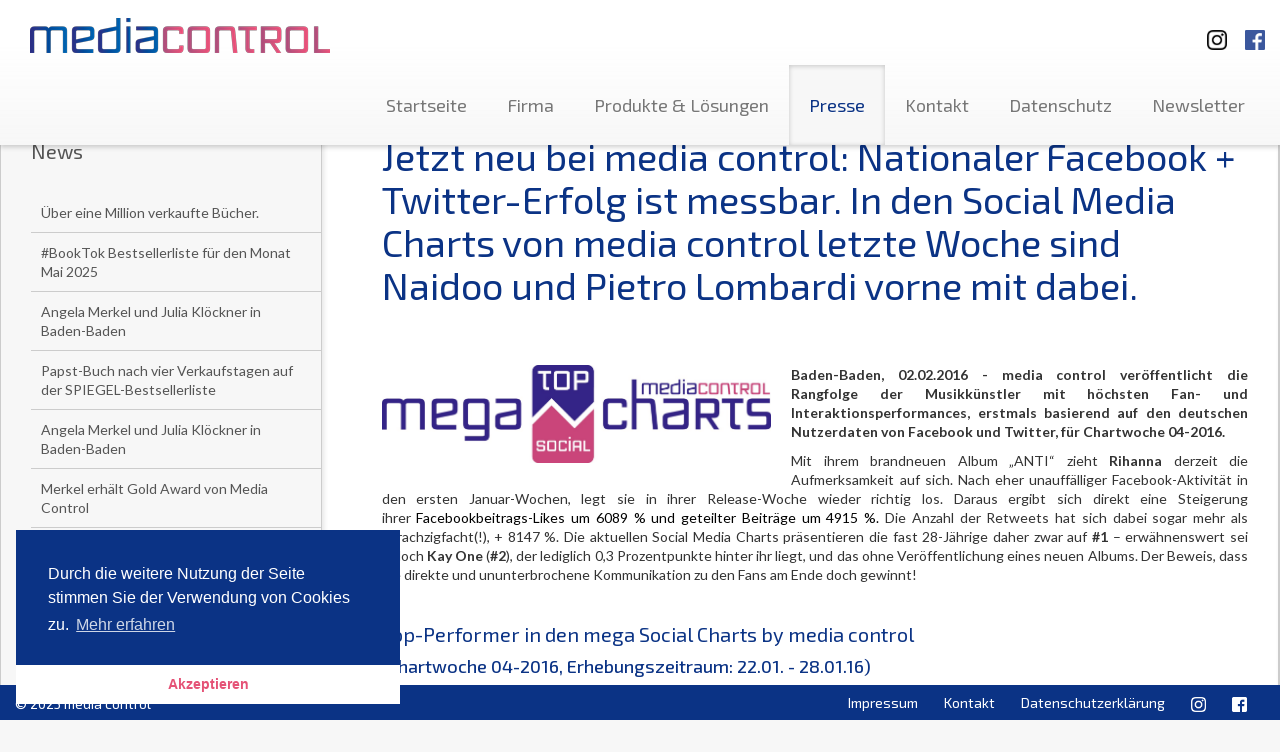

--- FILE ---
content_type: text/html; charset=UTF-8
request_url: https://www.media-control.de/jetzt-neu-bei-media-control-nationaler-facebook-twitter-erfolg-messbar.html?page=3
body_size: 32885
content:
<!DOCTYPE html>
<html lang="en">
<head>
	<title>media control - Jetzt neu bei media control: Nationaler Facebook + Twitter-Erfolg ist messbar. In den Social Media Charts von media control letzte Woche sind Naidoo und Pietro Lombardi vorne mit dabei.</title>

	<meta http-equiv="content-type" content="text/html; charset=utf-8">
	<meta name="viewport" content="width=device-width, initial-scale=1.0, maximum-scale=1.0, user-scalable=no">
	<meta name="robots" content="index, follow">
	<base href="https://www.media-control.de/" />
	<meta name="description" content="media control - Führender Dienstleister im Bereich Medieninformationen. Sie erhalten Charts und Marktforschungsdaten aus dem Entertainment-Bereich sowie dem Sportartikelmarkt und TV-Quoten.">
	<meta name="keywords" content="charts, media control, mediacontrol, media-control, musik, top100, single charts, album charts, longplay Charts, LP-Charts, marktforschung, tv-quoten, tv quoten, buch, film, games, chart radio, fernsehen, hitparade, media charts, charts control, chart control, quoten, trends, umfragen, medien pressemeldungen, entertainment, entertainment charts, kino besuche, sport, mafo, dvd">
	
  <link href='https://fonts.googleapis.com/css?family=Lato:400,700|Exo+2:400,500' rel='stylesheet' type='text/css'>
  <link href="assets/mediacontrol/css/screen.css" media="screen, projection" rel="stylesheet" type="text/css" />
  <link href="assets/mediacontrol/css/print.css" media="print" rel="stylesheet" type="text/css" />
  <link rel="stylesheet" type="text/css" href="//cdnjs.cloudflare.com/ajax/libs/cookieconsent2/3.0.3/cookieconsent.min.css" />
  <script src="//cdnjs.cloudflare.com/ajax/libs/cookieconsent2/3.0.3/cookieconsent.min.js"></script>
  <script>
  window.addEventListener("load", function(){
  window.cookieconsent.initialise({
	"palette": {
	  "popup": {
		"background": "#0b3385"
	  },
	  "button": {
		"background": "#ffffff",
		"text": "#e55276"
	  }
	},
	"theme": "edgeless",
	"position": "bottom-left",
	"content": {
	  "message": "Durch die weitere Nutzung der Seite stimmen Sie der Verwendung von Cookies zu.",
	  "dismiss": "Akzeptieren",
	  "link": "Mehr erfahren",
	  "href": "http://www.media-control.de/datenschutzerklaerung.html"
	}
  })});
  </script>

  <!-- HTML5 Shim and Respond.js IE8 support of HTML5 elements and media queries -->
  <!--[if lt IE 9]>
    <script src="assets/mediacontrol/js/html5shiv.js"></script>
    <script src="assets/mediacontrol/js/respond.js"></script>
    <link href="assets/mediacontrol/css/ie.css" media="screen, projection" rel="stylesheet" type="text/css" />
	<![endif]-->
	<script>
  (function(i,s,o,g,r,a,m){i['GoogleAnalyticsObject']=r;i[r]=i[r]||function(){
  (i[r].q=i[r].q||[]).push(arguments)},i[r].l=1*new Date();a=s.createElement(o),
  m=s.getElementsByTagName(o)[0];a.async=1;a.src=g;m.parentNode.insertBefore(a,m)
  })(window,document,'script','//www.google-analytics.com/analytics.js','ga');

  ga('create', 'UA-52232919-1', 'media-control.de');
  ga('send', 'pageview');

</script>
</head>
<body>
<div id="header" class="navbar-fixed-top">
	<nav class="navbar navbar-default container-fluid" role="navigation">
		<span class="pull-right">
			<a target="_blank" title="Besuchen Sie uns auf Instagramm" href="https://www.instagram.com/media.control/" class="sm-link">
				<img class="sm-logo-top ig-logo-top" src="assets/mediacontrol/img/instagramm_black.png" alt="Besuchen Sie uns auf Instagramm"/>
		  	</a>
			<a target="_blank" title="Besuchen Sie uns auf Facebook" href="https://www.facebook.com/mediacontrolofficial" class="sm-link">
				<img class="sm-logo-top fb-logo-top" src="assets/mediacontrol/img/FB-f-Logo__blue_50.png" alt="Besuchen Sie uns auf Facebook"/>
		  </a>

		</span>
		<div class="navbar-header">
			<button type="button" class="navbar-toggle btn-default" data-toggle="collapse" data-target=".navbar-ex1-collapse">
				<span class="sr-only">Toggle navigation</span>
				<span class="icon-bar"></span>
				<span class="icon-bar"></span>
				<span class="icon-bar"></span>
			</button>
			<a class="navbar-brand" href="https://www.media-control.de"></a>
		</div>

		<div class="collapse navbar-collapse navbar-ex1-collapse">
			<ul class="nav navbar-nav navbar-right"><li class="first"><a href="https://www.media-control.de/" title="Startseite" >Startseite</a></li>
<li><a href="unternehmen/" title="Firma" >Firma</a></li>
<li><a href="produkte-und-loesungen/" title="Produkte & Lösungen" >Produkte & Lösungen</a></li>
<li class="active"><a href="news/" title="Presse" >Presse</a></li>
<li><a href="kontakt/" title="Kontakt" >Kontakt</a></li>
<li><a href="datenschutz.html" title="Datenschutz" >Datenschutz</a></li>
<li class="last"><a href="newsletter/" title="Newsletter" >Newsletter</a></li>
</ul>
		</div><!-- /.navbar-collapse -->
	</nav><!-- /.navbar -->
</div><!-- /#header -->

<div id="about-page" class="container-fluid" style="height: auto;">
  <div class="row" style="margin-left: 0; margin-right: 0;">
	<div class="subnavi outer-wrapper hidden-xs col-sm-4 col-md-3 col-lg-3">
		<div class="inner-wrapper">
			<h3 class="headline">News</h3>
				<ul class="nav">
<li><a href="über-eine-million-verkaufte-bücher.html?page=3" class="no-icon" title="Über eine Million verkaufte Bücher." Über eine Million verkaufte Bücher.>Über eine Million verkaufte Bücher.</a></li>
<li><a href="booktok-bestsellerliste-für-den-monat-mai-2025.html?page=3" class="no-icon" title="#BookTok Bestsellerliste für den Monat Mai 2025" #BookTok Bestsellerliste für den Monat Mai 2025>#BookTok Bestsellerliste für den Monat Mai 2025</a></li>
<li><a href="angela-merkel-und-julia-kloeckner-in-baden-baden.html?page=3" class="no-icon" title="Angela Merkel und Julia Klöckner in Baden-Baden" Angela Merkel und Julia Klöckner in Baden-Baden>Angela Merkel und Julia Klöckner in Baden-Baden</a></li>
<li><a href="papst-buch-nach-vier-verkaufstagen-auf-der-spiegel-bestsellerliste.html?page=3" class="no-icon" title="Papst-Buch nach vier Verkaufstagen auf der SPIEGEL-Bestsellerliste" Papst-Buch nach vier Verkaufstagen auf der SPIEGEL-Bestsellerliste>Papst-Buch nach vier Verkaufstagen auf der SPIEGEL-Bestsellerliste</a></li>
<li><a href="angela-merkel-und-julia-klöckner-in-baden-baden.html?page=3" class="no-icon" title="Angela Merkel und Julia Klöckner in Baden-Baden" Angela Merkel und Julia Klöckner in Baden-Baden>Angela Merkel und Julia Klöckner in Baden-Baden</a></li>
<li><a href="merkel-erhält-gold-award-von-media-control.html?page=3" class="no-icon" title="Merkel erhält Gold Award von Media Control" Merkel erhält Gold Award von Media Control>Merkel erhält Gold Award von Media Control</a></li>
<li><a href="booktok-bestsellerliste-für-den-monat-april-2025.html?page=3" class="no-icon" title="#BookTok Bestsellerliste für den Monat April 2025" #BookTok Bestsellerliste für den Monat April 2025>#BookTok Bestsellerliste für den Monat April 2025</a></li>
<li><a href="wir-machen-das-jetzt!.html?page=3" class="no-icon" title="Wir machen das jetzt!" Wir machen das jetzt!>Wir machen das jetzt!</a></li>
<li><a href="papst-franziskus.html?page=3" class="no-icon" title="Papst Franziskus" Papst Franziskus>Papst Franziskus</a></li>
<li><a href="booktok-bestsellerliste-für-den-monat-märz-2025.html?page=3" class="no-icon" title="#BookTok Bestsellerliste für den Monat März 2025" #BookTok Bestsellerliste für den Monat März 2025>#BookTok Bestsellerliste für den Monat März 2025</a></li></ul><div class="paging">
  <ul class="pageList pagination pull-right">
	<li><a href="jetzt-neu-bei-media-control-nationaler-facebook-twitter-erfolg-messbar.html?page=1">1</a></li><li><a href="jetzt-neu-bei-media-control-nationaler-facebook-twitter-erfolg-messbar.html?page=2">2</a></li><li class="active"><a class="active" href="jetzt-neu-bei-media-control-nationaler-facebook-twitter-erfolg-messbar.html?page=3">3</a></li><li><a href="jetzt-neu-bei-media-control-nationaler-facebook-twitter-erfolg-messbar.html?page=4">4</a></li><li><a href="jetzt-neu-bei-media-control-nationaler-facebook-twitter-erfolg-messbar.html?page=5">5</a></li><li><a href="jetzt-neu-bei-media-control-nationaler-facebook-twitter-erfolg-messbar.html?page=6">6</a></li><li><a href="jetzt-neu-bei-media-control-nationaler-facebook-twitter-erfolg-messbar.html?page=7">7</a></li>
  </ul>
  <div class="clear"></div>
  <ul class="pageList pagination pagination-controls pull-right">
	<li class="control"><a href="jetzt-neu-bei-media-control-nationaler-facebook-twitter-erfolg-messbar.html?page=1">&lt;&lt;</a></li>
	<li class="control"><a href="jetzt-neu-bei-media-control-nationaler-facebook-twitter-erfolg-messbar.html?page=2">&lt;</a></li>
	<li class="control"><a href="jetzt-neu-bei-media-control-nationaler-facebook-twitter-erfolg-messbar.html?page=4">&gt;</a></li>
	<li class="control"><a href="jetzt-neu-bei-media-control-nationaler-facebook-twitter-erfolg-messbar.html?page=58">&gt;&gt;</a></li>
  </ul>
</div> 
		</div><!-- /.inner-wrapper -->
	</div><!-- /.subnavi -->

	<div class="main-content outer-wrapper col-sm-8 col-md-9">
		<div class="inner-wrapper">
			<h1 class="headline">Jetzt neu bei media control: Nationaler Facebook + Twitter-Erfolg ist messbar. In den Social Media Charts von media control letzte Woche sind Naidoo und Pietro Lombardi vorne mit dabei.</h1>
			<p class="lead-text"><p><strong> </strong></p></p>
			<br>
			<p class="justifyfull"><img style="max-width: 45%;" src="assets/mediacontrol/img/products/mega%20Social%20Charts.png" alt="" /><span style="font-weight: bold;">Baden-Baden, 02.02.2016 - media control veröffentlicht die Rangfolge der Musikkünstler mit höchsten Fan- und Interaktionsperformances, erstmals basierend auf den deutschen Nutzerdaten von Facebook und Twitter, für Chartwoche 04-2016.<br /></span></p>
<div class="justifyfull">
<p>Mit ihrem brandneuen Album „ANTI“ zieht <span style="font-weight: bold;">Rihanna</span> derzeit die Aufmerksamkeit auf sich. Nach eher unauffälliger Facebook-Aktivität in den ersten Januar-Wochen, legt sie in ihrer Release-Woche wieder richtig los. Daraus ergibt sich direkt eine Steigerung ihrer <span style="color: #000000;">Facebookbeitrags-Likes um 6089 % und geteilter Beiträge um 4915 %.</span> Die Anzahl der Retweets hat sich dabei sogar mehr als verachzigfacht(!), + 8147 %. Die aktuellen Social Media Charts präsentieren die fast 28-Jährige daher zwar auf <span style="font-weight: bold;">#1</span> – erwähnenswert sei jedoch <span style="font-weight: bold;">Kay One</span> (<span style="font-weight: bold;">#2</span>), der lediglich 0,3 Prozentpunkte hinter ihr liegt, und das ohne Veröffentlichung eines neuen Albums. Der Beweis, dass die direkte und ununterbrochene Kommunikation zu den Fans am Ende doch gewinnt!</p>
<p> </p>
<h4 style="overflow-wrap: break-word; text-align: left;">Top-Performer in den mega Social Charts by media control</h4>
<h6 id="info-tab1" class="info-text" style="display: block;"><span class="blog-page-h6">(Chartwoche 04-2016, Erhebungszeitraum: 22.01. - 28.01.16)</span></h6>
<div><img style="max-width: 100%;" src="assets/mediacontrol/img/products/rihanna1.png" alt="" /></div>
</div>
<div class="justifyfull">
<p> <img style="max-width: 100%;" src="assets/mediacontrol/img/products/kayone2.png" alt="" /></p>
<p>Selbiges gilt für <span style="font-weight: bold;">Pietro Lombardi</span>, der gleichermaßen in ständiger Interaktion zu seiner Community steht. Auch er fiebert mit dem Dschungelcamp mit, vor allem mit Menderes, der bereits auf die Unterstützung mehrerer Popmusiker zählen kann - holt sich seinen Zuspruch aber vor allem durch seine (und Sarahs) eigene Sendung auf RTL2, die für ebenso viel Diskurs in seinem Feed sorgt. Das bringt Pietro von der #17 auf die <span style="font-weight: bold;">#7</span>. Überwiegend verursacht durch einen großen Zuwachs an geteilten Facebook-Beiträgen (+183 %) sowie Retweets (+ 103 %).</p>
<p><img style="max-width: 100%;" src="assets/mediacontrol/img/products/pietro.png" alt="" /></p>
<p><span style="font-weight: bold;">Xavier Naidoo</span> beweist, dass man nicht immer etwas Neues braucht, um die Fans zu begeistern. Manchmal tut es auch ein Klassiker. So postet er seinen Song „Führ mich ans Licht“ und holt sich damit mehr als 20.000 Beitrags-Likes. Die Shares vervielfachen sich zur Vorwoche um 2629 %. Während außerdem die dritte Staffel seines TV-Formats "Sing meinen Song – Das Tauschkonzert“ in den Startlöchern steht, darf man sich zudem noch auf seine bald erscheinende Single „Frei“ freuen. Damit verbessert sich der Mannheimer um 14 Positionen und landet in Chartwoche 4 auf  <span style="font-weight: bold;">#42</span>.</p>
<p><img style="max-width: 100%;" src="assets/mediacontrol/img/products/xavier4.png" alt="" /></p>
<h4><em><a class="link" href="http://www.charts.de/media-control-veroeffentlicht-die-ersten-social-media-artist-charts/"><span style="text-decoration: none; color: #ca457a;">Mehr Infos zu den mega Social Charts</span></a></em></h4>
<h4><span style="color: #000000;">Detaillierte Abfrage der gesamten TOP 3000 </span><span class="link"><span style="color: #000000;">mega Social Charts</span></span><span style="color: #000000;"> auf Anfrage: <a class="link" href="mailto:info@media-control.de"><span style="color: #342488;">l.niedree@media-control.de </span></a></span></h4>
<p> </p>
<p><a href="http://www.charts.de" target="_blank"><img style="max-width: 100%;" src="assets/mediacontrol/img/products/die%20unabha¦êngigen_mega_Flat.png" alt="" /></a></p>
</div>
<div class="justifyfull"> </div>
<div class="justifyfull"><a href="http://www.media-control.de/">media-control.de</a> | <a href="http://www.charts.de">charts.de</a> | <a href="https://www.facebook.com/mediacontrolofficial"><img src="assets/mediacontrol/img/FB-f-Logo__blue_50.png" alt="" width="13" height="13" /></a> <br /><em><span style="text-style: italic; color: #999999;">1976 ist ein bedeutendes Jahr im deutschen Musikmarkt: media control wird der erste Anbieter repräsentativer Charts in Deutschland. Das Unternehmen baut in den Folgejahren seine Produkt- und Dienstleistungspalette stetig aus und etabliert erfolgreich Charts und Marktforschung für die Entertainment-Bereiche Buch, Musik, TV, Kino, Video und Social Media.</span></em></div>
			<h4 class="headline">Ansprechpartner</h4>
			<adress class="contact-adress">
				<p>Lars Niedrée <br />Unternehmenssprecher<br />Telefon 07221 / 309 0<br />l.niedree@media-control.de</p>
				<a class="email" href="mailto:" ></a>
				<span class="phone"></span>
			</adress>
		</div>
	</div><!-- /.news -->

	<div class="subnavi outer-wrapper visible-xs">
		<div class="inner-wrapper">
			<h3 class="headline">News</h3>
			<ul class="nav"><li class="first"><a href="einladung-zur-3.-buchmesse-in-baden-baden-2026.html" class="no-icon" title="Einladung zur 3. Buchmesse in Baden-Baden 2026" Einladung zur 3. Buchmesse in Baden-Baden 2026>Einladung zur 3. Buchmesse in Baden-Baden 2026</a></li>
<li><a href="booktok-bestsellerliste-für-den-monat-dezember-2025.html" class="no-icon" title="#BookTok Bestsellerliste für den Monat Dezember 2025" #BookTok Bestsellerliste für den Monat Dezember 2025>#BookTok Bestsellerliste für den Monat Dezember 2025</a></li>
<li><a href="die-medien-bestseller-2025.html" class="no-icon" title="Die Medien-Bestseller 2025" Die Medien-Bestseller 2025>Die Medien-Bestseller 2025</a></li>
<li><a href="ein-schönes-buch-ist-ein-last-minute-geschenk.html" class="no-icon" title="Ein schönes Buch ist ein Last Minute Geschenk" Ein schönes Buch ist ein Last Minute Geschenk>Ein schönes Buch ist ein Last Minute Geschenk</a></li>
<li><a href="booktok-bestsellerliste-für-den-monat-november-2025.html" class="no-icon" title="#BookTok Bestsellerliste für den Monat November 2025" #BookTok Bestsellerliste für den Monat November 2025>#BookTok Bestsellerliste für den Monat November 2025</a></li>
<li><a href="booktok-bestsellerliste-für-den-monat-oktober-2025.html" class="no-icon" title="#BookTok Bestsellerliste für den Monat Oktober 2025" #BookTok Bestsellerliste für den Monat Oktober 2025>#BookTok Bestsellerliste für den Monat Oktober 2025</a></li>
<li><a href="das-bücherfestival-baden-baden-als-bücherhauptstadt-deutschlands!.html" class="no-icon" title="Das Bücherfestival - Baden-Baden als Bücherhauptstadt Deutschlands!" Das Bücherfestival - Baden-Baden als Bücherhauptstadt Deutschlands!>Das Bücherfestival - Baden-Baden als Bücherhauptstadt Deutschlands!</a></li>
<li><a href="das-bücherfestival-2025-mit-elke-heidenreich.html" class="no-icon" title="Das Bücherfestival 2025 mit Elke Heidenreich" Das Bücherfestival 2025 mit Elke Heidenreich>Das Bücherfestival 2025 mit Elke Heidenreich</a></li>
<li><a href="das-bücherfestival-2025-mit-messe-und-über-40-veranstaltungen.html" class="no-icon" title="Das Bücherfestival 2025 mit Messe und über 40 Veranstaltungen" Das Bücherfestival 2025 mit Messe und über 40 Veranstaltungen>Das Bücherfestival 2025 mit Messe und über 40 Veranstaltungen</a></li>
<li><a href="promi-tops-und-flops.html" class="no-icon" title="Promi-Buch Top- und Flop-Liste" Promi-Buch Top- und Flop-Liste>Promi-Buch Top- und Flop-Liste</a></li>
<li><a href="media-control-kürt-booktok-bestseller-des-jahres-2025.html" class="no-icon" title="Media Control kürt BookTok Bestseller des Jahres 2025" Media Control kürt BookTok Bestseller des Jahres 2025>Media Control kürt BookTok Bestseller des Jahres 2025</a></li>
<li><a href="media-control-nachhaltigkeits-buch-award-2025.html" class="no-icon" title="Media Control Nachhaltigkeits-Buch-Award 2025" Media Control Nachhaltigkeits-Buch-Award 2025>Media Control Nachhaltigkeits-Buch-Award 2025</a></li>
<li><a href="booktok-bestsellerliste-für-den-monat-september-2025.html" class="no-icon" title="#BookTok Bestsellerliste für den Monat September 2025" #BookTok Bestsellerliste für den Monat September 2025>#BookTok Bestsellerliste für den Monat September 2025</a></li>
<li><a href="karlheinz-kögel-spricht-im-omr-podcast-über-seine-außergewöhnliche-karriere.html" class="no-icon" title="Karlheinz Kögel spricht im OMR Podcast über seine außergewöhnliche Karriere zwischen Marktforschung, Tourismus und Privatflügen für Bill Clinton." Karlheinz Kögel spricht im OMR Podcast über seine außergewöhnliche Karriere>Karlheinz Kögel spricht im OMR Podcast über seine außergewöhnliche Karriere</a></li>
<li><a href="booktok-bestsellerliste-für-den-monat-august-2025.html" class="no-icon" title="#BookTok Bestsellerliste für den Monat August 2025" #BookTok Bestsellerliste für den Monat August 2025>#BookTok Bestsellerliste für den Monat August 2025</a></li>
<li><a href="media-control-kürt-die-sommerbeststeller-2025.html" class="no-icon" title="Media Control kürt die Sommerbeststeller 2025" Media Control kürt die Sommerbeststeller 2025>Media Control kürt die Sommerbeststeller 2025</a></li>
<li><a href="booktok-bestsellerliste-für-den-monat-juli-2025.html" class="no-icon" title="#BookTok Bestsellerliste für den Monat Juli 2025" #BookTok Bestsellerliste für den Monat Juli 2025>#BookTok Bestsellerliste für den Monat Juli 2025</a></li>
<li><a href="otto-waalkes-kunst-in-sicht.html" class="no-icon" title="Otto Waalkes - Kunst in Sicht" Otto Waalkes - Kunst in Sicht>Otto Waalkes - Kunst in Sicht</a></li>
<li><a href="halbjahressieger-2025.html" class="no-icon" title="Halbjahressieger 2025" Halbjahressieger 2025>Halbjahressieger 2025</a></li>
<li><a href="booktok-bestsellerliste-für-den-monat-juni-2025.html" class="no-icon" title="#BookTok Bestsellerliste für den Monat Juni 2025" #BookTok Bestsellerliste für den Monat Juni 2025>#BookTok Bestsellerliste für den Monat Juni 2025</a></li>
<li><a href="über-eine-million-verkaufte-bücher.html" class="no-icon" title="Über eine Million verkaufte Bücher." Über eine Million verkaufte Bücher.>Über eine Million verkaufte Bücher.</a></li>
<li><a href="booktok-bestsellerliste-für-den-monat-mai-2025.html" class="no-icon" title="#BookTok Bestsellerliste für den Monat Mai 2025" #BookTok Bestsellerliste für den Monat Mai 2025>#BookTok Bestsellerliste für den Monat Mai 2025</a></li>
<li><a href="angela-merkel-und-julia-kloeckner-in-baden-baden.html" class="no-icon" title="Angela Merkel und Julia Klöckner in Baden-Baden" Angela Merkel und Julia Klöckner in Baden-Baden>Angela Merkel und Julia Klöckner in Baden-Baden</a></li>
<li><a href="papst-buch-nach-vier-verkaufstagen-auf-der-spiegel-bestsellerliste.html" class="no-icon" title="Papst-Buch nach vier Verkaufstagen auf der SPIEGEL-Bestsellerliste" Papst-Buch nach vier Verkaufstagen auf der SPIEGEL-Bestsellerliste>Papst-Buch nach vier Verkaufstagen auf der SPIEGEL-Bestsellerliste</a></li>
<li><a href="angela-merkel-und-julia-klöckner-in-baden-baden.html" class="no-icon" title="Angela Merkel und Julia Klöckner in Baden-Baden" Angela Merkel und Julia Klöckner in Baden-Baden>Angela Merkel und Julia Klöckner in Baden-Baden</a></li>
<li><a href="merkel-erhält-gold-award-von-media-control.html" class="no-icon" title="Merkel erhält Gold Award von Media Control" Merkel erhält Gold Award von Media Control>Merkel erhält Gold Award von Media Control</a></li>
<li><a href="booktok-bestsellerliste-für-den-monat-april-2025.html" class="no-icon" title="#BookTok Bestsellerliste für den Monat April 2025" #BookTok Bestsellerliste für den Monat April 2025>#BookTok Bestsellerliste für den Monat April 2025</a></li>
<li><a href="wir-machen-das-jetzt!.html" class="no-icon" title="Wir machen das jetzt!" Wir machen das jetzt!>Wir machen das jetzt!</a></li>
<li><a href="papst-franziskus.html" class="no-icon" title="Papst Franziskus" Papst Franziskus>Papst Franziskus</a></li>
<li><a href="booktok-bestsellerliste-für-den-monat-märz-2025.html" class="no-icon" title="#BookTok Bestsellerliste für den Monat März 2025" #BookTok Bestsellerliste für den Monat März 2025>#BookTok Bestsellerliste für den Monat März 2025</a></li>
<li><a href="podcast-charts-von-media-control.html" class="no-icon" title="Podcast-Charts von Media Control" Podcast-Charts von Media Control>Podcast-Charts von Media Control</a></li>
<li><a href="tiktok-x-media-control-leipziger-buchmesse.html" class="no-icon" title="TikTok x Media Control - Leipziger Buchmesse" TikTok x Media Control - Leipziger Buchmesse>TikTok x Media Control - Leipziger Buchmesse</a></li>
<li><a href="mc-folio-präzise-absatzprognosen-für-die-buchbranche.html" class="no-icon" title="MC Folio: Präzise Absatzprognosen für die Buchbranche" MC Folio: Präzise Absatzprognosen für die Buchbranche>MC Folio: Präzise Absatzprognosen für die Buchbranche</a></li>
<li><a href="booktok-bestsellerliste-für-den-monat-februar-2025.html" class="no-icon" title="#BookTok Bestsellerliste für den Monat Februar 2025" #BookTok Bestsellerliste für den Monat Februar 2025>#BookTok Bestsellerliste für den Monat Februar 2025</a></li>
<li><a href="die-podcast-charts-von-media-control.html" class="no-icon" title="Die Podcast Charts von Media Control" Die Podcast Charts von Media Control>Die Podcast Charts von Media Control</a></li>
<li><a href="booktok-bestsellerliste-für-den-monat-januar-2025.html" class="no-icon" title="#BookTok Bestsellerliste für den Monat Januar 2025" #BookTok Bestsellerliste für den Monat Januar 2025>#BookTok Bestsellerliste für den Monat Januar 2025</a></li>
<li><a href="indie-hörbücher-2024.html" class="no-icon" title="Indie-Hörbücher 2024" Indie-Hörbücher 2024>Indie-Hörbücher 2024</a></li>
<li><a href="booktok-bestsellerliste-für-den-monat-dezember-2024.html" class="no-icon" title="#BookTok Bestsellerliste für den Monat Dezember 2024" #BookTok Bestsellerliste für den Monat Dezember 2024>#BookTok Bestsellerliste für den Monat Dezember 2024</a></li>
<li><a href="die-medien-bestseller-2024.html" class="no-icon" title="Media Control hat die allumfassenden Medien-Jahrescharts" Die Medien-Bestseller 2024>Die Medien-Bestseller 2024</a></li>
<li><a href="angela-merkel-freiheit.html" class="no-icon" title="Angela Merkel - Freiheit" Angela Merkel - Freiheit>Angela Merkel - Freiheit</a></li>
<li><a href="platin-award-für-sebastian-fitzek.html" class="no-icon" title="Platin-Award für Sebastian Fitzek" Platin-Award für Sebastian Fitzek>Platin-Award für Sebastian Fitzek</a></li>
<li><a href="booktok-bestsellerliste-für-den-monat-oktober-2024.html" class="no-icon" title="#BookTok Bestsellerliste für den Monat Oktober 2024" #BookTok Bestsellerliste für den Monat Oktober 2024>#BookTok Bestsellerliste für den Monat Oktober 2024</a></li>
<li><a href="tickets-bücherfestival-2024.html" class="no-icon" title="Tickets Bücherfestival 2024" Tickets Bücherfestival 2024>Tickets Bücherfestival 2024</a></li>
<li><a href="die-deutschen-podcast-charts.html" class="no-icon" title="Die Deutschen Podcast Charts" Die Deutschen Podcast Charts>Die Deutschen Podcast Charts</a></li>
<li><a href="media-control-nachhaltigkeits-buch-award-2024.html" class="no-icon" title="Media Control Nachhaltigkeits-Buch-Award 2024" Media Control Nachhaltigkeits-Buch-Award 2024>Media Control Nachhaltigkeits-Buch-Award 2024</a></li>
<li><a href="kooperation-von-media-control-und-bearingpoint.html" class="no-icon" title="Kooperation von Media Control und BearingPoint" Kooperation von Media Control und BearingPoint>Kooperation von Media Control und BearingPoint</a></li>
<li><a href="booktok-bestsellerliste-für-den-monat-september-2024.html" class="no-icon" title="#BookTok Bestsellerliste für den Monat September 2024" #BookTok Bestsellerliste für den Monat September 2024>#BookTok Bestsellerliste für den Monat September 2024</a></li>
<li><a href="media-control-hoerbuch-kompass-1.-hj.-2024.html" class="no-icon" title="Media Control Hörbuch Kompass 1. Hj. 2024" Media Control Hörbuch Kompass 1. Hj. 2024>Media Control Hörbuch Kompass 1. Hj. 2024</a></li>
<li><a href="der-countdown-läuft-für-die-premiere-bücherfestival-baden-baden-vom-7.-bis-10.-november-2024.html" class="no-icon" title="Der Countdown läuft für die Premiere: Bücherfestival Baden-Baden vom 7. bis 10. November 2024" Der Countdown läuft für die Premiere: Bücherfestival Baden-Baden vom 7. bis 10. November 2024 >Der Countdown läuft für die Premiere: Bücherfestival Baden-Baden vom 7. bis 10. November 2024 </a></li>
<li><a href="booktok-bestsellerliste-für-den-monat-august-2024.html" class="no-icon" title="#BookTok Bestsellerliste für den Monat August 2024" #BookTok Bestsellerliste für den Monat August 2024>#BookTok Bestsellerliste für den Monat August 2024</a></li>
<li><a href="promi-buch-top-und-flop-liste-august-2024.html" class="no-icon" title="Promi-Buch Top- und Flop-Liste: August 2024" Promi-Buch Top- und Flop-Liste>Promi-Buch Top- und Flop-Liste: August 2024</a></li>
<li><a href="media-control-kürt-den-sommerbeststeller-2024.html" class="no-icon" title="Media Control kürt den Sommerbeststeller 2024" Media Control kürt den Sommerbeststeller 2024>Media Control kürt den Sommerbeststeller 2024</a></li>
<li><a href="booktok-bestsellerliste-für-den-monat-juli-2024.html" class="no-icon" title="#BookTok Bestsellerliste für den Monat Juli 2024" #BookTok Bestsellerliste für den Monat Juli 2024>#BookTok Bestsellerliste für den Monat Juli 2024</a></li>
<li><a href="die-generation-z-hat-als-erste-die-pubertaet-mit-den-neuen-medien-in-der-tasche-durchlebt.html" class="no-icon" title="Die Generation Z hat als Erste die Pubertät mit den neuen Medien in der Tasche durchlebt" Die Generation Z hat als Erste die Pubertät mit den neuen Medien in der Tasche durchlebt>Die Generation Z hat als Erste die Pubertät mit den neuen Medien in der Tasche durchlebt</a></li>
<li><a href="altern-von-elke-heidenreich.html" class="no-icon" title=""Altern" von Elke Heidenreich" "Altern" von Elke heidenreich>"Altern" von Elke heidenreich</a></li>
<li><a href="booktok-bestsellerliste-für-den-monat-juni-2024.html" class="no-icon" title="#BookTok Bestsellerliste für den Monat Juni 2024" #BookTok Bestsellerliste für den Monat Juni 2024>#BookTok Bestsellerliste für den Monat Juni 2024</a></li>
<li><a href="book-night-2024.html" class="no-icon" title="Book Night 2024" Book Night 2024>Book Night 2024</a></li>
<li><a href="buecherfestival-bb-2024.html" class="no-icon" title="Einladung zur 1. Buchmesse in Baden-Baden" Bücherfestival Baden-Baden 2024>Bücherfestival Baden-Baden 2024</a></li>
<li><a href="booktok-bestsellerliste-für-den-monat-mai-2024.html" class="no-icon" title="#BookTok Bestsellerliste für den Monat Mai 2024" #BookTok Bestsellerliste für den Monat Mai 2024>#BookTok Bestsellerliste für den Monat Mai 2024</a></li>
<li><a href="booktok-bestsellerliste-für-den-monat-april-2024.html" class="no-icon" title="#BookTok Bestsellerliste für den Monat April 2024" #BookTok Bestsellerliste für den Monat April 2024>#BookTok Bestsellerliste für den Monat April 2024</a></li>
<li><a href="karl-ludwig-kley-ist-einer-der-großen-wirtschaftskapitäne-in-deutschland.html" class="no-icon" title="Karl-Ludwig Kley ist einer der großen Wirtschaftskapitäne in Deutschland" Karl-Ludwig Kley ist einer der großen Wirtschaftskapitäne in Deutschland>Karl-Ludwig Kley ist einer der großen Wirtschaftskapitäne in Deutschland</a></li>
<li><a href="booktok-bestseller-mvb-übernimmt-siegel-vermarktung.html" class="no-icon" title="#BookTok-Bestseller: MVB übernimmt Siegel-Vermarktung" #BookTok-Bestseller: MVB übernimmt Siegel-Vermarktung>#BookTok-Bestseller: MVB übernimmt Siegel-Vermarktung</a></li>
<li><a href="booktok-bestsellerliste-für-den-monat-märz-2024.html" class="no-icon" title="#BookTok Bestsellerliste für den Monat März 2024" #BookTok Bestsellerliste für den Monat März 2024>Offizielle #BookTok Bestsellerliste Februar 2024</a></li>
<li><a href="die-hörbuch-indie-charts.html" class="no-icon" title="Die Hörbuch Indie Charts" Die Hörbuch Indie Charts>Die Hörbuch Indie Charts</a></li>
<li><a href="tiktok-und-media-control-erweitern-ihre-zusammenarbeit!.html" class="no-icon" title="TikTok und Media Control erweitern ihre Zusammenarbeit!" TikTok und Media Control erweitern ihre Zusammenarbeit!>TikTok und Media Control erweitern ihre Zusammenarbeit!</a></li>
<li><a href="tiktok-und-media-control-erweitern-ihr-portfolio.html" class="no-icon" title="TikTok und Media Control erweitern ihr Portfolio" TikTok und Media Control erweitern ihr Portfolio>TikTok und Media Control erweitern ihr Portfolio</a></li>
<li><a href="offizielle-booktok-bestsellerliste-februar-2024.html" class="no-icon" title="Offizielle #BookTok Bestsellerliste Februar 2024" Offizielle #BookTok Bestsellerliste Februar 2024>Offizielle #BookTok Bestsellerliste Februar 2024</a></li>
<li><a href="offizielle-booktok-bestsellerliste-januar-2024.html" class="no-icon" title="Offizielle #BookTok Bestsellerliste Januar 2024" Offizielle #BookTok Bestsellerliste Januar 2024>Offizielle #BookTok Bestsellerliste Januar 2024</a></li>
<li><a href="offizielle-booktok-bestsellerliste-dezember-2023.html" class="no-icon" title="Offizielle #BookTok Bestsellerliste Dezember 2023" Offizielle #BookTok Bestsellerliste Dezember 2023>Offizielle #BookTok Bestsellerliste Dezember 2023</a></li>
<li><a href="media-control-ermittelt-fuer-ebuch-und-den-spiegel-die-bestseller.html" class="no-icon" title="Media Control ermittelt für „eBuch“ und den „SPIEGEL“ die Bestseller" Media Control ermittelt für „eBuch“ und den „SPIEGEL“ die Bestseller>Media Control ermittelt für „eBuch“ und den „SPIEGEL“ die Bestseller</a></li>
<li><a href="die-medien-bestseller-2023.html" class="no-icon" title="Die Medien-Bestseller 2023" Die Medien-Bestseller 2023>Die Medien-Bestseller 2023</a></li>
<li><a href="schüttel-den-weihnachtsbaum.html" class="no-icon" title="Schüttel den Weihnachtsbaum" Schüttel den Weihnachtsbaum>Schüttel den Weihnachtsbaum</a></li>
<li><a href="offizielle-booktok-bestsellerliste-november-2023.html" class="no-icon" title="Offizielle #BookTok Bestsellerliste November 2023" Offizielle #BookTok Bestsellerliste November 2023>Offizielle #BookTok Bestsellerliste November 2023</a></li>
<li><a href="erzbischof-gänswein-in-baden-baden.html" class="no-icon" title="Erzbischof Gänswein in Baden-Baden" Erzbischof Gänswein in Baden-Baden>Erzbischof Gänswein in Baden-Baden</a></li>
<li><a href="offizielle-booktok-bestsellerliste-oktober-2023.html" class="no-icon" title="Offizielle #BookTok Bestsellerliste Oktober 2023" Offizielle #BookTok Bestsellerliste Oktober 2023>Offizielle #BookTok Bestsellerliste Oktober 2023</a></li>
<li><a href="media-control-registriert-jeden-buchverkauf!.html" class="no-icon" title="Media Control registriert jeden Buchverkauf!" Media Control registriert jeden Buchverkauf!>Media Control registriert jeden Buchverkauf!</a></li>
<li><a href="media-control-auf-der-frankfurter-buchmesse-2023.html" class="no-icon" title="Media Control auf der Frankfurter Buchmesse 2023" Media Control auf der Frankfurter Buchmesse 2023>Media Control auf der Frankfurter Buchmesse 2023</a></li>
<li><a href="booktok-bestsellerliste-by-media-control-und-tiktok.html" class="no-icon" title="#BookTok Bestsellerliste by Media Control & TikTok" #BookTok Bestsellerliste by Media Control & TikTok>#BookTok Bestsellerliste by Media Control & TikTok</a></li>
<li><a href="media-control-nachhaltigkeits-buch-award-2023.html" class="no-icon" title="Media Control Nachhaltigkeits-Buch-Award 2023" Media Control Nachhaltigkeits-Buch-Award 2023>Media Control Nachhaltigkeits-Buch-Award 2023</a></li>
<li><a href="media-control-hoerbuch-kompass-1.-hj.-2023.html" class="no-icon" title="Media Control Hörbuch Kompass 1. Hj. 2023" Media Control Hörbuch Kompass 1. Hj. 2023>Media Control Hörbuch Kompass 1. Hj. 2023</a></li>
<li><a href="offizielle-booktok-bestsellerliste-september-2023.html" class="no-icon" title="Offizielle #BookTok Bestsellerliste September 2023" Offizielle #BookTok Bestsellerliste September 2023>Offizielle #BookTok Bestsellerliste September 2023</a></li>
<li><a href="politische-stakeholder-überzeugen.html" class="no-icon" title="Politische Stakeholder überzeugen" Politische Stakeholder überzeugen>Politische Stakeholder überzeugen</a></li>
<li><a href="elon-musk-die-biografie.html" class="no-icon" title="Elon Musk - Die Biografie" Elon Musk - Die Biografie>Elon Musk - Die Biografie</a></li>
<li><a href="offizielle-booktok-bestsellerliste-august2023.html" class="no-icon" title="Offizielle #BookTok Bestsellerliste August 2023" Offizielle #BookTok Bestsellerliste August 2023>Offizielle #BookTok Bestsellerliste August 2023</a></li>
<li><a href="media-control-kürt-den-sommerbeststeller-2023.html" class="no-icon" title="Media Control kürt den Sommerbeststeller 2023" Media Control kürt den Sommerbeststeller 2023>Media Control kürt den Sommerbeststeller 2023</a></li>
<li><a href="offizielle-booktok-bestsellerliste-juli-2023.html" class="no-icon" title="Offizielle #BookTok Bestsellerliste Juli2023" Offizielle #BookTok Bestsellerliste Juli 2023>Offizielle #BookTok Bestsellerliste Juli 2023</a></li>
<li><a href="die-bestseller-des-1.-halbjahres-2023-auf-einen-blick.html" class="no-icon" title="Die Bestseller des 1. Halbjahres 2023 auf einen Blick" Die Bestseller des 1. Halbjahres 2023 auf einen Blick >Die Bestseller des 1. Halbjahres 2023 auf einen Blick </a></li>
<li><a href="offizielle-booktok-bestsellerliste-juni-2023.html" class="no-icon" title="Offizielle #BookTok Bestsellerliste Juni 2023" Offizielle #BookTok Bestsellerliste Juni 2023>Offizielle #BookTok Bestsellerliste Juni 2023</a></li>
<li><a href="bestseller-von-martin-wehrle.html" class="no-icon" title="Bestseller von Martin Wehrle. Sagen Sie zu selten, was Sie wirklich wollen???" Bestseller von Martin Wehrle. Sagen Sie zu selten, was Sie wirklich wollen???>Bestseller von Martin Wehrle. Sagen Sie zu selten, was Sie wirklich wollen???</a></li>
<li><a href="die-akte-tengelmann-und-das-mysteriöse-verschwinden-des-milliardärs-karl-erivan-haub.html" class="no-icon" title="Die Akte Tengelmann und das mysteriöse Verschwinden des Milliardärs Karl-Erivan Haub" Die Akte Tengelmann und das mysteriöse Verschwinden des Milliardärs Karl-Erivan Haub>Die Akte Tengelmann und das mysteriöse Verschwinden des Milliardärs Karl-Erivan Haub</a></li>
<li><a href="offizielle-booktok-bestsellerliste-mai-2023.html" class="no-icon" title="Offizielle #BookTok Bestsellerliste Mai 2023" Offizielle #BookTok Bestsellerliste Mai 2023>Offizielle #BookTok Bestsellerliste Mai 2023</a></li>
<li><a href="frauen-im-kommen.html" class="no-icon" title="Frauen im Kommen" Frauen im Kommen>Frauen im Kommen</a></li>
<li><a href="lesemotive-ab-sofort-in-mc-metis.html" class="no-icon" title="Lesemotive ab sofort in MC Metis" Lesemotive ab sofort in MC Metis >Lesemotive ab sofort in MC Metis </a></li>
<li><a href="kai-diekmann-ich-war-bild.html" class="no-icon" title="Kai Diekmann: Ich war BILD" Kai Diekmann: Ich war BILD>Kai Diekmann: Ich war BILD</a></li>
<li><a href="tiktok-mc.html" class="no-icon" title="TikTok und Media Control veröffentlichen die erste offizielle #BookTok Bestsellerliste" TikTok und Media Control veröffentlichen die erste offizielle #BookTok Bestsellerliste>TikTok und Media Control veröffentlichen die erste offizielle #BookTok Bestsellerliste</a></li>
<li><a href="noch-wach.html" class="no-icon" title="Noch wach?" Noch wach?>Noch wach?</a></li>
<li><a href="frau-oder-mann-fünf-meistverkauften-bücher-in-jeder-gruppe.html" class="no-icon" title="Das ist eine Überraschung. Media Control weiß, ob Frau oder Mann und hat auch die fünf meistverkauften Bücher in jeder Gruppe." Das ist eine Überraschung. Media Control weiß, ob Frau oder Mann und hat auch die fünf meistverkauften Bücher in jeder Gruppe. >Das ist eine Überraschung. Media Control weiß, ob Frau oder Mann und hat auch die fünf meistverkauften Bücher in jeder Gruppe. </a></li>
<li><a href="nichts-als-die-wahrheit-mein-leben-mit-benedikt-xvi.html" class="no-icon" title="Nichts als die Wahrheit: Mein Leben mit Benedikt XVI" Nichts als die Wahrheit: Mein Leben mit Benedikt XVI>Nichts als die Wahrheit: Mein Leben mit Benedikt XVI</a></li>
<li><a href="franca-lehfeldt-alte-weise-männer.html" class="no-icon" title="Franca Lehfeldt  - Alte WEISE Männer" Franca Lehfeldt  - Alte WEISE Männer>Franca Lehfeldt  - Alte WEISE Männer</a></li>
<li><a href="„future-of-work”-wie-hat-die-arbeitswelt-sich-verändert-und-wo-geht’s-hin.html" class="no-icon" title="„FUTURE of Work”: Wie hat die Arbeitswelt sich verändert und wo geht’s hin?" „FUTURE of Work”: Wie hat die Arbeitswelt sich verändert und wo geht’s hin? >„FUTURE of Work”: Wie hat die Arbeitswelt sich verändert und wo geht’s hin? </a></li>
<li><a href="„trend-der-woche“-media-control-und-brandplace-starten-exklusive-kooperation.html" class="no-icon" title="„Trend der Woche“: Media Control und Brandplace starten exklusive Kooperation" „Trend der Woche“: Media Control und Brandplace starten exklusive Kooperation >„Trend der Woche“: Media Control und Brandplace starten exklusive Kooperation </a></li>
<li><a href="media-control-zählt-täglich-jedes-buch,-das-in-deutschland-verkauft-wird.html" class="no-icon" title="Media Control zählt täglich jedes Buch, das in Deutschland verkauft wird" Media Control zählt täglich jedes Buch, das in Deutschland verkauft wird>Media Control zählt täglich jedes Buch, das in Deutschland verkauft wird</a></li>
<li><a href="die-kleinen-lässt-man-zahlen,-die-großen-lässt-man-laufen.html" class="no-icon" title="Die Kleinen lässt man zahlen, die Großen lässt man laufen." Die Kleinen lässt man zahlen, die Großen lässt man laufen. >Die Kleinen lässt man zahlen, die Großen lässt man laufen. </a></li>
<li><a href="media-control-memoiren-von-prinz-harry-stürmen-die-deutschen-buch-charts.html" class="no-icon" title="Media Control: Memoiren von Prinz Harry stürmen die deutschen Buch-Charts" Media Control: Memoiren von Prinz Harry stürmen die deutschen Buch-Charts>Media Control: Memoiren von Prinz Harry stürmen die deutschen Buch-Charts</a></li>
<li><a href="die-5-ultimativen-promi-buch-bestseller-von-media-control.html" class="no-icon" title="Die 5 ultimativen Promi-Buch-Bestseller von Media Control" Die 5 ultimativen Promi-Buch-Bestseller von Media Control>Die 5 ultimativen Promi-Buch-Bestseller von Media Control</a></li>
<li><a href="die-medien-bestseller-2022.html" class="no-icon" title="Die Medien-Bestseller 2022" Die Medien-Bestseller 2022>Die Medien-Bestseller 2022</a></li>
<li><a href="hannes-jaenicke.html" class="no-icon" title="Hannes Jaenicke" Hannes Jaenicke>Hannes Jaenicke</a></li>
<li><a href="die-erfolgreichsten-bücher-von-liebscher-und-bracht.html" class="no-icon" title="Die erfolgreichsten Bücher von Liebscher und Bracht" Die erfolgreichsten Bücher von Liebscher und Bracht>Die erfolgreichsten Bücher von Liebscher und Bracht</a></li>
<li><a href="schmerzfrei-und-beweglich-bis-ins-hohe-alter.html" class="no-icon" title="NEU: Buch-Bestseller der letzten vier Wochen" NEU: Buch-Bestseller der letzten vier Wochen>NEU: Buch-Bestseller der letzten vier Wochen</a></li>
<li><a href="influencer-manipulieren-unsere-kinder.html" class="no-icon" title="Influencer manipulieren unsere Kinder" Influencer manipulieren unsere Kinder>Influencer manipulieren unsere Kinder</a></li>
<li><a href="media-control-kürt-den-booktok-award-q.03/2022.html" class="no-icon" title="Media Control kürt Colleen Hoover mit dem #BookTok Award Q.03/2022" Media Control kürt Colleen Hoover mit dem #BookTok Award Q.03/2022>Media Control kürt Colleen Hoover mit dem #BookTok Award Q.03/2022</a></li>
<li><a href="robert-habeck-mit-seinem-buch-kleine-helden,-große-abenteuer.html" class="no-icon" title="Hat Robert Habeck, als er mit seiner Frau Andrea Paluch im letzten Jahr in einem Kinderbuch erzählt, wie aufregend doch ein Stromausfall sein kann, schon geahnt, was 2022 auf ihn zukommt??" Hat Robert Habeck, als er mit seiner Frau Andrea Paluch im letzten Jahr in einem Kinderbuch erzählt, wie aufregend doch ein Stromausfall sein kann, schon geahnt, was 2022 auf ihn zukommt?? >Hat Robert Habeck, als er mit seiner Frau Andrea Paluch im letzten Jahr in einem Kinderbuch erzählt, wie aufregend doch ein Stromausfall sein kann, schon geahnt, was 2022 auf ihn zukommt?? </a></li>
<li><a href="hörbuch-markt-auf-wachstumskurs-download-und-streaming-immer-beliebter03.html" class="no-icon" title="Hörbuch-Markt auf dem Wachtumskurs: Download und Streaming immer beliebter" Hörbuch-Markt auf dem Wachtumskurs:Download und Streaming immer beliebter>Hörbuch-Markt auf dem Wachtumskurs: Download und Streaming immer beliebter</a></li>
<li><a href="elisabeth-bestseller.html" class="no-icon" title="Das größte TV-Ereignis aller Zeiten, aber ihr Vermächtnis hinterlässt sie in Büchern" Das größte TV-Ereignis aller Zeiten, aber ihr Vermächtnis hinterlässt sie in Büchern>Das größte TV-Ereignis aller Zeiten, aber ihr Vermächtnis hinterlässt sie in Büchern</a></li>
<li><a href="offizieller-partner-der-dualen-hochschule-baden-württemberg.html" class="no-icon" title="Offizieller Partner der Dualen-Hochschule Baden-Württemberg" Offizieller Partner der Dualen-Hochschule Baden-Württemberg>Offizieller Partner der Dualen-Hochschule Baden-Württemberg</a></li>
<li><a href="media-control-kürt-den-sommer-beststeller-2022.html" class="no-icon" title="Media Control kürt den Sommer-Beststeller 2022" Media Control kürt den Sommer-Beststeller 2022>Media Control kürt den Sommer-Beststeller 2022</a></li>
<li><a href="warum-ein-pazifist-geschreddert-wurde.html" class="no-icon" title="Warum ein Pazifist geschreddert wurde" Warum ein Pazifist geschreddert wurde >Warum ein Pazifist geschreddert wurde </a></li>
<li><a href="media-control-registriert-einen-neuen-buchbestseller.html" class="no-icon" title="Media Control registriert einen neuen Buchbestseller" Media Control registriert einen neuen Buchbestseller>Media Control registriert einen neuen Buchbestseller</a></li>
<li><a href="jeden-tag-ein-sexuelles-abenteuer.html" class="no-icon" title="Jeden Tag ein sexuelles Abenteuer" Jeden Tag ein sexuelles Abenteuer>Jeden Tag ein sexuelles Abenteuer</a></li>
<li><a href="das-ist-der-sommer-bestseller-bei-media-control.html" class="no-icon" title="Das ist der Sommer-Bestseller bei Media Control" Das ist der Sommer-Bestseller bei Media Control>Das ist der Sommer-Bestseller bei Media Control</a></li>
<li><a href="heute-stellt-er-das-gas-ab-und-was-macht-er-morgen.html" class="no-icon" title="Heute stellt er das Gas ab und was macht er morgen?" Heute stellt er das Gas ab und was macht er morgen? >Heute stellt er das Gas ab und was macht er morgen? </a></li>
<li><a href="media-control-halbjahres-charts-2022.html" class="no-icon" title="Media Control zeigt die Sieger des ersten Chart-Halbjahres 2022 in den unterschiedlichen Unterhaltungssparten" Media Control zeigt die Sieger des ersten Chart-Halbjahres 2022>Media Control zeigt die Sieger des ersten Chart-Halbjahres 2022</a></li>
<li><a href="consumer-insights-das-marktforschungsinstrument-der-zukunft-von-media-control.html" class="no-icon" title="Consumer Insights: Das Marktforschungsinstrument der Zukunft von media control" Consumer Insights: Das Marktforschungsinstrument der Zukunft von media control>Consumer Insights: Das Marktforschungsinstrument der Zukunft von media control</a></li>
<li><a href="reisefuehrer-05-2022.html" class="no-icon" title="Reiseführer werden wie wild gekauft, sagt Media Control" Reiseführer werden wie wild gekauft, sagt Media Control>Reiseführer werden wie wild gekauft, sagt Media Control</a></li>
<li><a href="tops-/-flops-05.2022.html" class="no-icon" title="MEDIA CONTROL zählt die täglichen Buchverkäufe und hat die TOP 10 der Promis, die Bestseller schreiben und die TOP 10 der Promis, die keinen interessieren." MEDIA CONTROL zählt die täglichen Buchverkäufe und hat die TOP 10 der Promis, die Bestseller schreiben und die TOP 10 der Promis, die keinen interessieren>MEDIA CONTROL zählt die täglichen Buchverkäufe und hat die TOP 10 der Promis, die Bestseller schreiben und die TOP 10 der Promis, die keinen interessieren</a></li>
<li><a href="media-control-book-night-2022.html" class="no-icon" title="Media Control Book Night 2022" Media Control Book Night 2022>Media Control Book Night 2022</a></li>
<li><a href="ukraine.html" class="no-icon" title="Ein eindrucksvoller Reiseführer in eine Welt, die es so nicht mehr gibt" Ein eindrucksvoller Reiseführer in eine Welt, die es so nicht mehr gibt>Ein eindrucksvoller Reiseführer in eine Welt, die es so nicht mehr gibt</a></li>
<li><a href="start-up-gang.html" class="no-icon" title="Auch das noch! Carsten Maschmeyer wird Kinderbuchautor und berichtet von Hunger und Armut in seiner Kindheit" Auch das noch! Carsten Maschmeyer wird Kinderbuchautor und berichtet von Hunger und Armut in seiner Kindheit>Auch das noch! Carsten Maschmeyer wird Kinderbuchautor und berichtet von Hunger und Armut in seiner Kindheit</a></li>
<li><a href="wie-erkläre-ich-meinem-kind-den-krieg.html" class="no-icon" title=""Warum?" von Nikolai Popov" Wie erkläre ich meinem Kind den Krieg?>Wie erkläre ich meinem Kind den Krieg?</a></li>
<li><a href="media-control-schenkt-ihmedia-control-schenkt-ihnen-dieses-buch,-damit-ihre-hilfe-auch-worte-findet.html" class="no-icon" title="Media Control schenkt Ihnen dieses Buch, damit Ihre Hilfe auch Worte findet." Media Control schenkt Ihnen dieses Buch, damit Ihre Hilfe auch Worte findet.>Media Control schenkt Ihnen dieses Buch, damit Ihre Hilfe auch Worte findet.</a></li>
<li><a href="media-control-musik-tipp-udo-lindenbergs-song-für-die-ukraine.html" class="no-icon" title="MEDIA CONTROL Musik-Tipp - Udo Lindenbergs Song für die Ukraine" MEDIA CONTROL Musik-Tipp - Udo Lindenbergs Song für die Ukraine>MEDIA CONTROL Musik-Tipp - Udo Lindenbergs Song für die Ukraine</a></li>
<li><a href="der-stasi-ausweis-putin-als-stasi2.html" class="no-icon" title="Putin als Stasi - Die Nummer 1 der Politikbücher bei Media Control enthält spektakuläre Details über Putins KGB-Zeit in Dresden" Putin als Stasi - Die Nummer 1 der Politikbücher bei Media Control enthält spektakuläre Details über Putins KGB-Zeit in Dresden>Putin als Stasi - Die Nummer 1 der Politikbücher bei Media Control enthält spektakuläre Details über Putins KGB-Zeit in Dresden</a></li>
<li><a href="wie-wirke-ich-auf-andere-menschen-die-ersten-10-worte-sind-entscheidend.html" class="no-icon" title="Wie wirke ich auf andere Menschen? Die ersten 10 Worte sind entscheidend, sagt die US-Verhaltensforscherin Vanessa Van Edwards in ihrem Buch." Wie wirke ich auf andere Menschen? Die ersten 10 Worte sind entscheidend, sagt die US-Verhaltensforscherin Vanessa Van Edwards in ihrem Buch.>Wie wirke ich auf andere Menschen? Die ersten 10 Worte sind entscheidend, sagt die US-Verhaltensforscherin Vanessa Van Edwards in ihrem Buch.</a></li>
<li><a href="wie-kann-ich-verhindern,-dass-ich-zu-früh-komme.html" class="no-icon" title="Wie kann ich verhindern, dass ich zu früh komme?" Wie kann ich verhindern, dass ich zu früh komme?>Wie kann ich verhindern, dass ich zu früh komme?</a></li>
<li><a href="vegan-zwischen-essen-und-ernährung-liegt-ein-buch.html" class="no-icon" title="VEGAN: Zwischen Essen und Ernährung liegt ein Buch" VEGAN: Zwischen Essen und Ernährung liegt ein Buch>VEGAN: Zwischen Essen und Ernährung liegt ein Buch</a></li>
<li><a href="wie-viele-bücher-wurden-2021-verkauft.html" class="no-icon" title="Wie viele Bücher wurden 2021 verkauft?" Wie viele Bücher wurden 2021 verkauft?>Wie viele Bücher wurden 2021 verkauft?</a></li>
<li><a href="deutschlands-jahrescharts-2021.html" class="no-icon" title="Die Medien-Bestseller 2021" Die Medien-Bestseller 2021>Die Medien-Bestseller 2021</a></li>
<li><a href="erotische-liebesromane-zum-fest.html" class="no-icon" title="Erotische Liebesromane zum Fest" Erotische Liebesromane zum Fest>Erotische Liebesromane zum Fest</a></li>
<li><a href="kino-chartshow-gewinnspiel-2021.html" class="no-icon" title="Kinochartshow / Gewinnspiel 2021" Kinochartshow / Gewinnspiel 2021>Kinochartshow / Gewinnspiel 2021</a></li>
<li><a href="weihnachten-naht-und-ein-buch-ist-das-beste-last-minute-geschenk.html" class="no-icon" title="Weihnachten naht und ein Buch ist das beste Last Minute-Geschenk" Weihnachten naht und ein Buch ist das beste Last Minute-Geschenk>Weihnachten naht und ein Buch ist das beste Last Minute-Geschenk</a></li>
<li><a href="die-meistgehörten-podcasts-im-november-2021.html" class="no-icon" title="Die meistgehörten Podcasts im November" Die meistgehörten Podcasts im November>Die meistgehörten Podcasts im November</a></li>
<li><a href="zum-1.-mal-konnte-media-control-ermitteln,-wer-welches-buch-kauft.html" class="no-icon" title="Zum 1. Mal konnte Media Control ermitteln, wer welches Buch kauft" Zum 1. Mal konnte Media Control ermitteln, wer welches Buch kauft>Zum 1. Mal konnte Media Control ermitteln, wer welches Buch kauft</a></li>
<li><a href="top-10-ausländische-zeitungen-an-allen-500-bahnhofsbuchhandlungen-in-deutschland.html" class="no-icon" title="Top 10 ausländische Zeitungen an allen 500 Bahnhofsbuchhandlungen in Deutschland" Top 10 ausländische Zeitungen an allen 500 Bahnhofsbuchhandlungen in Deutschland>Top 10 ausländische Zeitungen an allen 500 Bahnhofsbuchhandlungen in Deutschland</a></li>
<li><a href="8.191-neue-bücher-wurden-im-september-veröffentlicht-darunter-viele-promi-bücher.html" class="no-icon" title="8.191 neue Bücher wurden im September veröffentlicht - darunter viele Promi-Bücher" 8.191 neue Bücher wurden im September veröffentlicht - darunter viele Promi-Bücher>8.191 neue Bücher wurden im September veröffentlicht - darunter viele Promi-Bücher</a></li>
<li><a href="spiegel-cover-check-bei-500-bahnhofsbuchhandlungen-in-den-letzten-3-monaten.html" class="no-icon" title="SPIEGEL Cover-Check bei 500 Bahnhofsbuchhandlungen in den letzten 3 Monaten" SPIEGEL Cover-Check bei 500 Bahnhofsbuchhandlungen in den letzten 3 Monaten>SPIEGEL Cover-Check bei 500 Bahnhofsbuchhandlungen in den letzten 3 Monaten</a></li>
<li><a href="buch-trend-charts-neue-bücher,-die-gehen-und-nicht-stehen.html" class="no-icon" title="Buch-Trend-Charts: Neue Bücher, die gehen und nicht stehen." Buch-Trend-Charts: Neue Bücher, die gehen und nicht stehen.>Buch-Trend-Charts: Neue Bücher, die gehen und nicht stehen.</a></li>
<li><a href="die-meistgehörten-podcasts-der-letzten-woche-zur-wahl.html" class="no-icon" title="Die meistgehörten Politik-Podcasts der letzten Woche zur Wahl" Die meistgehörten Politik-Podcasts der letzten Woche zur Wahl>Die meistgehörten Politik-Podcasts der letzten Woche zur Wahl</a></li>
<li><a href="der-media-control-sommer-bestseller-2021.html" class="no-icon" title="Der Media Control Sommer-Bestseller 2021" Der Media Control Sommer-Bestseller 2021>Der Media Control Sommer-Bestseller 2021</a></li>
<li><a href="falsche-pandemien-angst-erdrückte-freiheit.html" class="no-icon" title="Falsche Pandemien - Angst - erdrückte Freiheit" Falsche Pandemien - Angst - erdrückte Freiheit>Falsche Pandemien - Angst - erdrückte Freiheit</a></li>
<li><a href="media-control-podcast-chart-juli-2021.html" class="no-icon" title="Die meistgehörten Podcasts im Juli" Die meistgehörten Podcasts im Juli>Die meistgehörten Podcasts im Juli</a></li>
<li><a href="prominente-autoren-schreiben-bücher-manche-gehen,-manche-stehen!.html" class="no-icon" title="Prominente Autoren schreiben Bücher - manche gehen, manche stehen!" Prominente Autoren schreiben Bücher - manche gehen, manche stehen!>Prominente Autoren schreiben Bücher - manche gehen, manche stehen!</a></li>
<li><a href="aktuell-top-5-biolek-buch-bestseller-sommerhit-2021.html" class="no-icon" title="Aktuell ++ TOP 5 Biolek ++ Buch-Bestseller ++ Sommerhit 2021" Aktuell ++ TOP 5 Biolek ++ Buch-Bestseller ++ Sommerhit 2021>Aktuell ++ TOP 5 Biolek ++ Buch-Bestseller ++ Sommerhit 2021</a></li>
<li><a href="media-control-award-juli-zeh-über-menschen-erfolgreichstes-buch-im-1.-hj.-2021.html" class="no-icon" title="Media Control Award: Juli Zeh: Über Menschen - erfolgreichstes Buch im 1. Hj. 2021" Media Control Award: Juli Zeh: Über Menschen - erfolgreichstes Buch im 1. Hj. 2021>Media Control Award: Juli Zeh: Über Menschen - erfolgreichstes Buch im 1. Hj. 2021</a></li>
<li><a href="die-media-control-sozio-charts-juni-2021.html" class="no-icon" title="Sie werden sich wundern, mehr als 13 Millionen Bücher wurden im Juni 2021 von Frauen gekauft" Sie werden sich wundern, mehr als 13 Millionen Bücher wurden im Juni 2021 von Frauen gekauft>Sie werden sich wundern, mehr als 13 Millionen Bücher wurden im Juni 2021 von Frauen gekauft</a></li>
<li><a href="bundesweite-diskussion-plagiatsvorwürfe-bei-baerbock-buch.html" class="no-icon" title="Verkehrte Welt: Der Medienrummel um Baerbocks Plagiate fördert den Buchverkauf." Verkehrte Welt: Der Medienrummel um Baerbocks Plagiate fördert den Buchverkauf.>Verkehrte Welt: Der Medienrummel um Baerbocks Plagiate fördert den Buchverkauf.</a></li>
<li><a href="media-control-zeigt-die-sieger-des-ersten-chart-halbjahres-2021.html" class="no-icon" title="Media Control zeigt die Sieger des ersten Chart-Halbjahres 2021 in den unterschiedlichen Unterhaltungssparten" Media Control zeigt die Sieger des ersten Chart-Halbjahres 2021>Media Control zeigt die Sieger des ersten Chart-Halbjahres 2021</a></li>
<li><a href=".html" class="no-icon" title="Neu: Top 10 der Zeitungsverkäufe der letzten Woche an allen Bahnhofsbuchhandlungen in Deutschland" Neu: Top 10 der Zeitungsverkäufe der letzten Woche an allen Bahnhofsbuchhandlungen in Deutschland>Neu: Top 10 der Zeitungsverkäufe der letzten Woche an allen Bahnhofsbuchhandlungen in Deutschland</a></li>
<li><a href="zz-charts-kw-21.2021.html" class="no-icon" title="TOP 20 Zeitschriften-Verkäufe KW 21.2021" TOP 20 Zeitschriften-Verkäufe KW 21.2021>TOP 20 Zeitschriften-Verkäufe KW 21.2021</a></li>
<li><a href="media-control-podcast-chart-kw-19.2021.html" class="no-icon" title="Media Control Podcast Chart KW 19.2021" Media Control Podcast Chart KW 19.2021>Media Control Podcast Chart KW 19.2021</a></li>
<li><a href="sahra-wagenknecht-die-selbstgerechten-platz-1-in-wrg.-gesellschaft.html" class="no-icon" title="Sahra Wagenknecht - "Die Selbstgerechten"  Platz 1" Sahra Wagenknecht - "Die Selbstgerechten"  Platz 1>Sahra Wagenknecht - "Die Selbstgerechten"  Platz 1</a></li>
<li><a href="millionen-streams-podcast-boomt.html" class="no-icon" title="Millionen Streams Podcast boomt" Millionen Streams Podcast boomt>Millionen Streams Podcast boomt</a></li>
<li><a href="heute-ist-welttag-des-buches!-2021.html" class="no-icon" title="Heute ist Welttag des Buches!" Heute ist Welttag des Buches!>Heute ist Welttag des Buches!</a></li>
<li><a href="media-control-launcht-1.-offizielle-audiobook-streaming-charts.html" class="no-icon" title="Media Control launcht 1. offizielle Audiobook Streaming-Charts" Media Control launcht 1. offizielle Audiobook Streaming-Charts>Media Control launcht 1. offizielle Audiobook Streaming-Charts</a></li>
<li><a href="markus-lanz-verkauft-bücher.html" class="no-icon" title="Markus Lanz verkauft Bücher" Markus Lanz verkauft Bücher>Markus Lanz verkauft Bücher</a></li>
<li><a href="internationaler-kinderbuchtag-2021!.html" class="no-icon" title="Internationaler Kinderbuchtag 2021!"  Internationaler Kinderbuchtag 2021!> Internationaler Kinderbuchtag 2021!</a></li>
<li><a href="mascolo-gloger-in-der-ersten-woche-auf-nummer-1-in-der-politik-bestsellerliste-von-media-control.html" class="no-icon" title="Mascolo/Gloger in der ersten Woche auf Nummer 1 in der "Politik-Bestsellerliste" von Media Control" Mascolo/Gloger in der ersten Woche auf Nummer 1 in der "Politik-Bestsellerliste" von Media Control>Mascolo/Gloger in der ersten Woche auf Nummer 1 in der "Politik-Bestsellerliste" von Media Control</a></li>
<li><a href="media-control-award-bridgerton-erfolgreichstes-buch-und-serie!.html" class="no-icon" title="Media Control Award: BRIDGERTON - erfolgreichstes Buch & Serie!" Media Control Award: BRIDGERTON - erfolgreichstes Buch & Serie!>Media Control Award: BRIDGERTON - erfolgreichstes Buch & Serie!</a></li>
<li><a href="juhu-das-buch-geht-ab.html" class="no-icon" title="Juhu - das Buch geht ab" Juhu - das Buch geht ab>Juhu - das Buch geht ab</a></li>
<li><a href="frauen-die-bücher-schreiben-die-von-frauen-gekauft-werden.html" class="no-icon" title="Frauen die Bücher schreiben - die von Frauen gekauft werden" Frauen die Bücher schreiben - die von Frauen gekauft werden>Frauen die Bücher schreiben - die von Frauen gekauft werden</a></li>
<li><a href="neu-die-verkaufszahlen-von-zeitungen-und-zeitschriften-an-500-bahnhoefen.html" class="no-icon" title="NEU: Die Verkaufszahlen von Zeitungen und Zeitschriften an 500 Bahnhöfen" NEU: Die Verkaufszahlen von Zeitungen und Zeitschriften an 500 Bahnhöfen>NEU: Die Verkaufszahlen von Zeitungen und Zeitschriften an 500 Bahnhöfen</a></li>
<li><a href="sie-alle-drucken-unsere-buch-charts-joe-biden.html" class="no-icon" title="SIE ALLE DRUCKEN UNSERE BUCH CHARTS" SIE ALLE DRUCKEN UNSERE BUCH CHARTS>SIE ALLE DRUCKEN UNSERE BUCH CHARTS</a></li>
<li><a href="gute-karten-im-lockdown.html" class="no-icon" title="Gute Karten im Lockdown" Gute Karten im Lockdown>Gute Karten im Lockdown</a></li>
<li><a href="sie-alle-drucken-unsere-buch-charts.html" class="no-icon" title="SIE ALLE DRUCKEN UNSERE BUCH CHARTS" SIE ALLE DRUCKEN UNSERE BUCH CHARTS>SIE ALLE DRUCKEN UNSERE BUCH CHARTS</a></li>
<li><a href="medienhits-2020-die-erfolgreichsten-in-fünf-kategorien-hat-nur-media-control.html" class="no-icon" title="MEDIENHITS 2020: Die Erfolgreichsten in fünf Kategorien hat nur Media Control" MEDIENHITS 2020: Die Erfolgreichsten in fünf Kategorien hat nur Media Control>MEDIENHITS 2020: Die Erfolgreichsten in fünf Kategorien hat nur Media Control</a></li>
<li><a href="deutschlands-jahrescharts-2020.html" class="no-icon" title="Deutschlands Jahrescharts 2020" Deutschlands Jahrescharts 2020>Deutschlands Jahrescharts 2020</a></li>
<li><a href="deutschlands-buch-jahrescharts-2020.html" class="no-icon" title="Deutschlands Buch Jahrescharts 2020" Deutschlands Buch Jahrescharts 2020>Deutschlands Buch Jahrescharts 2020</a></li>
<li><a href="niemand-kommt-nackt-zur-arbeit.html" class="no-icon" title="Bei Netflix: 'Niemand kommt nackt zur Arbeit'" Bei Netflix: 'Niemand kommt nackt zur Arbeit'>Bei Netflix: 'Niemand kommt nackt zur Arbeit'</a></li>
<li><a href="nicht-immer-die-gleiche-leier-christmas-songs-2020.html" class="no-icon" title="NICHT IMMER DIE GLEICHE LEIER: Christmas Songs 2020" NICHT IMMER DIE GLEICHE LEIER: Christmas Songs 2020>NICHT IMMER DIE GLEICHE LEIER: Christmas Songs 2020</a></li>
<li><a href="riesentrend-in-lockdown-zeiten.html" class="no-icon" title="Riesentrend in Lockdown-Zeiten" Riesentrend in Lockdown-Zeiten>Riesentrend in Lockdown-Zeiten</a></li>
<li><a href="mega-buch-bestseller-barack-obama-ein-verheißenes-land.html" class="no-icon" title="MEGA-BUCH-BESTSELLER: Barack Obama - Ein verheißenes Land" MEGA-BUCH-BESTSELLER: Barack Obama - Ein verheißenes Land>MEGA-BUCH-BESTSELLER: Barack Obama - Ein verheißenes Land</a></li>
<li><a href="media-control-buch-award-herbstbestseller-2020-sebastian-fitzek.html" class="no-icon" title="media control Buch-Award: Herbstbestseller 2020 Sebastian Fitzek" media control Buch-Award: Herbstbestseller 2020 Sebastian Fitzek>media control Buch-Award: Herbstbestseller 2020 Sebastian Fitzek</a></li>
<li><a href="die-promi-buch-bestseller-top-20.html" class="no-icon" title="Die Promi-Buch-Bestseller TOP 20" Die Promi-Buch-Bestseller TOP 20>Die Promi-Buch-Bestseller TOP 20</a></li>
<li><a href="794-bücher-pro-minute.html" class="no-icon" title="794 Bücher pro Minute! So viele Bücher wurden durchschnittlich in den letzten drei Monaten im deutschsprachigen Buchmarkt gekauft!" 794 Bücher pro Minute! So viele Bücher wurden durchschnittlich in den letzten drei Monaten im deutschsprachigen Buchmarkt gekauft!>794 Bücher pro Minute! So viele Bücher wurden durchschnittlich in den letzten drei Monaten im deutschsprachigen Buchmarkt gekauft!</a></li>
<li><a href="trump-dump-die-5-meisterverkauften-bücher-zu-trump-und-amerika.html" class="no-icon" title="TRUMP DUMP: Die 5 meisterverkauften Bücher zu Trump und Amerika" TRUMP DUMP: Die 5 meisterverkauften Bücher zu Trump und Amerika>TRUMP DUMP: Die 5 meisterverkauften Bücher zu Trump und Amerika</a></li>
<li><a href="top-10-hc-pc-biographien-kw39.html" class="no-icon" title="Mutig, echt und einzigartig: Biographie von Cathy Hummels auf Platz 1" Mutig, echt und einzigartig: Biographie von Cathy Hummels auf Platz 1>Mutig, echt und einzigartig: Biographie von Cathy Hummels auf Platz 1</a></li>
<li><a href="top-20-mc-audiobook-streaming-by-bookbeat-sept.2020.html" class="no-icon" title="TOP 20 MC Audiobook Streaming by BookBeat: September 2020" TOP 20 MC Audiobook Streaming by BookBeat>TOP 20 MC Audiobook Streaming by BookBeat</a></li>
<li><a href="jan-böhmermann-an-doppelspitze.html" class="no-icon" title="Jan Böhmermann an Doppelspitze" Jan Böhmermann an Doppelspitze>Jan Böhmermann an Doppelspitze</a></li>
<li><a href="corona-fehlalarm-media-control-hat-die-5-corona-buch-bestseller-der-letzten-3-monate-hier.html" class="no-icon" title="Corona Fehlalarm? Media Control hat die 5 Corona-Buch-Bestseller der letzten 3 Monate hier" Corona Fehlalarm? Media Control hat die 5 Corona-Buch-Bestseller der letzten 3 Monate hier>Corona Fehlalarm? Media Control hat die 5 Corona-Buch-Bestseller der letzten 3 Monate hier</a></li>
<li><a href="ebook-fan.html" class="no-icon" title="eBook-Fan? Media Control hat die 5 meistverkauften Reader von 2020 und die Top 5 der meistgelesenen eBooks" eBook-Fan? Media Control hat die 5 meistverkauften Reader von 2020 und die Top 5 der meistgelesenen eBooks>eBook-Fan? Media Control hat die 5 meistverkauften Reader von 2020 und die Top 5 der meistgelesenen eBooks</a></li>
<li><a href="cover-check-die-top-ten-verkäufe-letzte-woche-an-über-200-bahnhofskiosken.html" class="no-icon" title="COVER-CHECK: Die Top Ten Verkäufe letzte Woche an über 200 Bahnhofskiosken" COVER-CHECK: Die Top Ten Verkäufe letzte Woche an über 200 Bahnhofskiosken>COVER-CHECK: Die Top Ten Verkäufe letzte Woche an über 200 Bahnhofskiosken</a></li>
<li><a href="der-media-control-sommer-bestseller-2020.html" class="no-icon" title="Der Media Control Sommer-Bestseller 2020" Der Media Control Sommer-Bestseller 2020>Der Media Control Sommer-Bestseller 2020</a></li>
<li><a href="media-control-präsentiert-den-sommerhit-2020.html" class="no-icon" title="Media Control präsentiert den Sommerhit 2020" Media Control präsentiert den Sommerhit 2020>Media Control präsentiert den Sommerhit 2020</a></li>
<li><a href="die-bitch-macht-sich-nackig-aus-freude-über-die-nummer-1.html" class="no-icon" title="Die Bitch macht sich nackig aus Freude über die Nummer 1" Die Bitch macht sich nackig aus Freude über die Nummer 1>Die Bitch macht sich nackig aus Freude über die Nummer 1</a></li>
<li><a href="die-meistverkauften-zeitschriften-in-den-bahnhofshops-deutschlands.html" class="no-icon" title="Neu bei Media Control: Die erste offizielle ZZ-Trend-Chart der meistverkauften Zeitschriften in den Bahnhofsshops Deutschlands mit den erzielten Verkaufserlösen" Neu bei Media Control: Die meistverkauften Zeitschriften in den Bahnhofshops Deutschlands!>Neu bei Media Control: Die meistverkauften Zeitschriften in den Bahnhofshops Deutschlands!</a></li>
<li><a href="klaus-peter-wolf-ist-halbjahressieger-2020.html" class="no-icon" title="Klaus-Peter Wolf ist Halbjahressieger 2020" Klaus-Peter Wolf ist Halbjahressieger 2020>Klaus-Peter Wolf ist Halbjahressieger 2020</a></li>
<li><a href="media-control-zeigt-die-sieger-des-ersten-chart-halbjahres-2020.html" class="no-icon" title="Media Control zeigt die Sieger des ersten Chart-Halbjahres 2020 in den unterschiedlichen Unterhaltungssparten – von Buch über Album bis hin zu Kino." Media Control zeigt die Sieger des ersten Chart-Halbjahres 2020>Media Control zeigt die Sieger des ersten Chart-Halbjahres 2020</a></li>
<li><a href="seyda-taygurs-kochbuch-sissys-kitchen.html" class="no-icon" title="So geht der Media-Mix: Seyda Taygur's Kochbuch "Sissys Kitchen": Platz 1 bei Media Control" Seyda Taygur's Kochbuch "Sissys Kitchen": Platz 1 bei Media Control>Seyda Taygur's Kochbuch "Sissys Kitchen": Platz 1 bei Media Control</a></li>
<li><a href="promibuecher-die-gehen-und-die-stehen.html" class="no-icon" title="Promibücher, die gehen und die stehen." Promibuecher, die gehen und die stehen.>Promibuecher, die gehen und die stehen.</a></li>
<li><a href="bookbeat-und-media-control-starten-hörbuch-streaming-chart.html" class="no-icon" title="BookBeat und Media Control starten Hörbuch-Streaming-Chart" BookBeat und Media Control starten Hörbuch-Streaming-Chart>BookBeat und Media Control starten Hörbuch-Streaming-Chart</a></li>
<li><a href="angela-merkel-ist-hitlers-tochter.html" class="no-icon" title="Angela Merkel ist Hitlers Tochter" Angela Merkel ist Hitlers Tochter>Angela Merkel ist Hitlers Tochter</a></li>
<li><a href="wenn-am-ende-des-geldes-noch-zu-viel-leben-übrig-ist.html" class="no-icon" title="Wenn am Ende des Geldes noch zu viel Leben übrig ist" Wenn am Ende des Geldes noch zu viel Leben übrig ist>Wenn am Ende des Geldes noch zu viel Leben übrig ist</a></li>
<li><a href="boom-autokino.html" class="no-icon" title="Boom Autokino: mehr als 100.000 Besucher letztes Wochenende" Boom Autokino: mehr als 100.000 Besucher letztes Wochenende>Boom Autokino: mehr als 100.000 Besucher letztes Wochenende</a></li>
<li><a href="voll-im-trend-autokinos.html" class="no-icon" title="Voll im Trend: Autokinos. Letztes Wochenende mehr als 80.000 Besucher." Voll im Trend: Autokinos. Letztes Wochenende mehr als 80.000 Besucher.>Voll im Trend: Autokinos. Letztes Wochenende mehr als 80.000 Besucher.</a></li>
<li><a href="heute-ist-welttag-des-buches-2020!.html" class="no-icon" title="Heute ist Welttag des Buches 2020!" Heute ist Welttag des Buches 2020!>Heute ist Welttag des Buches 2020!</a></li>
<li><a href="bestseller-im-lockdown.html" class="no-icon" title="Bestseller im Lockdown - Ein Spiel: "Die Schnuffis im asozialen Netzwerk", ein Buch: der Inside-Knast-Krimi." Bestseller im Lockdown>Bestseller im Lockdown</a></li>
<li><a href="das-unglaubliche-hochbeet.html" class="no-icon" title="Media Control schenkt Ihnen Balkonien Buch-Bestseller" Das unglaubliche Hochbeet>Das unglaubliche Hochbeet</a></li>
<li><a href="nr.-1-gesundheit-ist-das-corona-handbuch.html" class="no-icon" title="MEDIA CONTROL Bestseller Nr. 1 Gesundheit ist das Corona-Handbuch von Hans Bosch. Hier zu den Viren-Bestsellern." Nr. 1 Gesundheit ist das Corona-Handbuch>Nr. 1 Gesundheit ist das Corona-Handbuch</a></li>
<li><a href="4-wochen-fastenzeit!.html" class="no-icon" title="4 Wochen Fastenzeit! Die Top 5 Bücher dazu sind Bestseller bei Media Control!" 4 Wochen Fastenzeit!>4 Wochen Fastenzeit!</a></li>
<li><a href="sensationell-der-ewige-faschismus.html" class="no-icon" title="Sensationell: "Der ewige Faschismus"" Sensationell: "Der ewige Faschismus">Sensationell: "Der ewige Faschismus"</a></li>
<li><a href="tv-strassenfeger.html" class="no-icon" title="TV-Straßenfeger" TV-Straßenfeger>TV-Straßenfeger</a></li>
<li><a href="die-sendung-von-markus-lanz-im-zdf-macht-aus-buechern-bestseller.html" class="no-icon" title="Die Sendung von Markus Lanz im ZDF macht aus Büchern Bestseller" Die Sendung von Markus Lanz im ZDF macht aus Büchern Bestseller:>Die Sendung von Markus Lanz im ZDF macht aus Büchern Bestseller:</a></li>
<li><a href="jahrescharts-2019.html" class="no-icon" title="Jahrescharts 2019" Jahrescharts 2019>Jahrescharts 2019</a></li>
<li><a href="die-promi-bestseller-2019.html" class="no-icon" title="Promi-Bestseller 2019" Promi-Bestseller 2019 >Promi-Bestseller 2019 </a></li>
<li><a href="media-control.html" class="no-icon" title="MEDIA CONTROL:" MEDIA CONTROL:>MEDIA CONTROL:</a></li>
<li><a href="jahrescharts-meistverkauften-buecher-2019.html" class="no-icon" title="Die 20 meistverkauften Bücher 2019" Die 20 meistverkauften Buecher 2019>Die 20 meistverkauften Bücher 2019</a></li>
<li><a href="der-politik-entliehen.html" class="no-icon" title="Der Politik entliehen:" Der Politik entliehen:>Der Politik entliehen:</a></li>
<li><a href="so-macht-man-einen-buchbestseller.html" class="no-icon" title="So macht man einen Buchbestseller:" So macht man einen Buchbestseller:>So macht man einen Buchbestseller:</a></li>
<li><a href="tv-konsum-2019.html" class="no-icon" title="Exklusiv: TV-Konsum 2019" TV-Konsum 2019>TV-Konsum 2019</a></li>
<li><a href="megatrend-der-buchmesse-hörbuch-streaming!.html" class="no-icon" title="Megatrend der Buchmesse: Hörbuch-Streaming!" Megatrend der Buchmesse: Hörbuch-Streaming!>Megatrend der Buchmesse: Hörbuch-Streaming!</a></li>
<li><a href="media-control-ermittelt-erstmals-offizielle-digitale-hörbuch-charts.html" class="no-icon" title="Media Control ermittelt erstmals offizielle digitale Hörbuch-Charts" Media Control ermittelt erstmals offizielle digitale Hörbuch-Charts>Media Control ermittelt erstmals offizielle digitale Hörbuch-Charts</a></li>
<li><a href="planet-toys-veröffentlicht-offizielle-spiele-bestseller-von-media-control.html" class="no-icon" title="Planet Toys veröffentlicht offizielle Spiele-Bestseller von Media Control" Planet Toys veröffentlicht offizielle Spiele-Bestseller von Media Control>Planet Toys veröffentlicht offizielle Spiele-Bestseller von Media Control</a></li>
<li><a href="frankfurter-buchmesse-media-control-ermittelt-norwegische-top-titel.html" class="no-icon" title="Frankfurter Buchmesse: Media Control ermittelt norwegische Top-Titel" Frankfurter Buchmesse: Media Control ermittelt norwegische Top-Titel>Frankfurter Buchmesse: Media Control ermittelt norwegische Top-Titel</a></li>
<li><a href="leichtathletik-wm-im-tv.html" class="no-icon" title="Leichtathletik-WM im TV" Leichtathletik-WM im TV >Leichtathletik-WM im TV </a></li>
<li><a href="leck-mich!.html" class="no-icon" title="Leck mich!" Leck mich! >Leck mich! </a></li>
<li><a href="boom-der-klimabuecher!.html" class="no-icon" title="Boom der Klimabücher!" Boom der Klimabücher!>Boom der Klimabücher!</a></li>
<li><a href="der-sommer-bestseller-2019.html" class="no-icon" title="Der Sommer-Bestseller 2019" Der Sommer-Bestseller 2019>Der Sommer-Bestseller 2019</a></li>
<li><a href="backstop-showkarriere.html" class="no-icon" title="Backstop einer Showkarriere!" Backstop einer Showkarriere!>Backstop einer Showkarriere!</a></li>
<li><a href="kinder-nicht-anbrüllen!.html" class="no-icon" title="Kinder nicht anbrüllen!" Kinder nicht anbrüllen!>Kinder nicht anbrüllen!</a></li>
<li><a href="das-leben-fickt-am-härtesten.html" class="no-icon" title=""Das Leben fickt am härtesten"" "Das Leben fickt am härtesten">"Das Leben fickt am härtesten"</a></li>
<li><a href="media-control-exklusiv.html" class="no-icon" title="Media Control exklusiv:" Media Control exklusiv:>Media Control exklusiv:</a></li>
<li><a href="negativzins.html" class="no-icon" title="Negativzins" Negativzins>Negativzins</a></li>
<li><a href="heute-ist-tag-des-malbuchs.html" class="no-icon" title="Heute ist Tag des Malbuchs" Heute ist Tag des Malbuchs>Heute ist Tag des Malbuchs</a></li>
<li><a href="welches-auto-fahren-sie.html" class="no-icon" title="Welches Auto fahren Sie?" Welches Auto fahren Sie?>Welches Auto fahren Sie?</a></li>
<li><a href="media-control-ermittelt-das-ist-der-sommerhit-2019.html" class="no-icon" title="Media Control ermittelt: Das ist der Sommerhit 2019" Media Control ermittelt: Das ist der Sommerhit 2019>Media Control ermittelt: Das ist der Sommerhit 2019</a></li>
<li><a href="rammstein,-tatort-und-ein-känguru-an-der-spitze.html" class="no-icon" title="Rammstein, "Tatort" und ein Känguru an der Spitze" Rammstein, "Tatort" und ein Känguru an der Spitze>Rammstein, "Tatort" und ein Känguru an der Spitze</a></li>
<li><a href="die-promi-bestseller-1.-halbjahr-2019.html" class="no-icon" title="Die Promi-Bestseller 1. Halbjahr 2019" Die Promi-Bestseller 1. Halbjahr 2019>Die Promi-Bestseller 1. Halbjahr 2019</a></li>
<li><a href="alle-bestseller-in-der-übersicht.html" class="no-icon" title="Alle Bestseller in der Übersicht" Alle Bestseller in der Übersicht>Alle Bestseller in der Übersicht</a></li>
<li><a href="media-control-news-media-control-news.html" class="no-icon" title="+++++ Media Control News +++++ Media Control News +++++" +++++ Media Control News +++++ Media Control News +++++>+++++ Media Control News +++++ Media Control News +++++</a></li>
<li><a href="media-control-beruft-arnd-von-conrady-zum-leiter-e-commerce.html" class="no-icon" title="Media Control beruft Arnd von Conrady zum Leiter E-Commerce" Media Control beruft Arnd von Conrady zum Leiter E-Commerce>Media Control beruft Arnd von Conrady zum Leiter E-Commerce</a></li>
<li><a href="zuschauer-trend-der-fußball-frauen-wm.html" class="no-icon" title="Zuschauer-Trend der Fußball Frauen WM:" Zuschauer-Trend der Fußball Frauen WM: >Zuschauer-Trend der Fußball Frauen WM: </a></li>
<li><a href="heute-wäre-sie-90-jahre-alt-geworden.html" class="no-icon" title="Zum Tag des Tagebuchs. Anne Frank wäre heute 90 Jahre alt geworden." Heute wäre sie 90 Jahre alt geworden.>Heute wäre sie 90 Jahre alt geworden.</a></li>
<li><a href="das-beliebteste-tatort-duo-ist.html" class="no-icon" title="Das beliebteste Tatort-Duo ist?" Das beliebteste Tatort-Duo ist?>Das beliebteste Tatort-Duo ist?</a></li>
<li><a href="media-control-friday-greta.html" class="no-icon" title="Media Control: Friday-Greta" Media Control: Friday-Greta>Media Control: Friday-Greta</a></li>
<li><a href="viva-la-vagina!-oder-kamasutra-workout.html" class="no-icon" title=""Viva la Vagina!" oder "Kamasutra Workout"" "Viva la Vagina!" oder "Kamasutra Workout":>"Viva la Vagina!" oder "Kamasutra Workout":</a></li>
<li><a href="senna-gammour-erhält.html" class="no-icon" title="Senna Gammour erhält Spitzenfeder für meistverkauftes Buch" Senna Gammour erhält Spitzenfeder für meistverkauftes Buch>Senna Gammour erhält Spitzenfeder für meistverkauftes Buch</a></li>
<li><a href="heute-ist-welttag-des-buches!.html" class="no-icon" title="Heute ist Welttag des Buches!" Heute ist Welttag des Buches!>Heute ist Welttag des Buches!</a></li>
<li><a href="tv-marktanteile-auf-einen-blick.html" class="no-icon" title="TV-Marktanteile auf einen Blick" TV-Marktanteile auf einen Blick>TV-Marktanteile auf einen Blick</a></li>
<li><a href="fußball-tv-quoten.html" class="no-icon" title="Fußball TV-Quoten:" Fußball TV-Quoten:>Fußball TV-Quoten:</a></li>
<li><a href="sensationell!.html" class="no-icon" title="Sensationell!" Sensationell!>Sensationell!</a></li>
<li><a href="niederlande-deutschland.html" class="no-icon" title="Niederlande - Deutschland:" Niederlande - Deutschland:>Niederlande - Deutschland:</a></li>
<li><a href="pressemittei.html" class="no-icon" title="PRESSEMITTEILUNG" PRESSEMITTEILUNG>PRESSEMITTEILUNG</a></li>
<li><a href="media-control-ebook-panel.html" class="no-icon" title="Media Control eBook-Panel" Media Control eBook-Panel>Media Control eBook-Panel</a></li>
<li><a href="biathlon-wm-im-tv.html" class="no-icon" title="BIATHLON-WM im TV" BIATHLON-WM im TV>BIATHLON-WM im TV</a></li>
<li><a href="lagerfelds-n°5.html" class="no-icon" title="Lagerfelds N°5" Lagerfelds N°5>Lagerfelds N°5</a></li>
<li><a href="wer-schaut-täglich-fast-sieben-stunden-fernsehen.html" class="no-icon" title="Wer schaut täglich fast sieben Stunden Fernsehen?" Wer schaut täglich fast sieben Stunden Fernsehen?>Wer schaut täglich fast sieben Stunden Fernsehen?</a></li>
<li><a href="es-pilchert-allerorten.html" class="no-icon" title="Es Pilchert allerorten" Es Pilchert allerorten >Es Pilchert allerorten </a></li>
<li><a href="geheime-promi-bücher-bestenliste.html" class="no-icon" title="Geheime Promi-Bücher-Bestenliste" Geheime Promi-Bücher-Bestenliste>Geheime Promi-Bücher-Bestenliste</a></li>
<li><a href="gratis-e-book-aktionen.html" class="no-icon" title="Gratis-E-Book-Aktionen" Gratis-E-Book-Aktionen>Gratis-E-Book-Aktionen</a></li>
<li><a href="gefahr-fürs-dschungelcamp!.html" class="no-icon" title="Gefahr fürs Dschungelcamp!" Gefahr fürs Dschungelcamp!>Gefahr fürs Dschungelcamp!</a></li>
<li><a href="pressemitteilung.html" class="no-icon" title="PRESSEMITTEILUNG" PRESSEMITTEILUNG>PRESSEMITTEILUNG</a></li>
<li><a href="deutschland-im-handball-fieber.html" class="no-icon" title="Deutschland im Handball-Fieber" Deutschland im Handball-Fieber>Deutschland im Handball-Fieber</a></li>
<li><a href="libri-und-media-control-verlängern-vertrag-langfristig.html" class="no-icon" title="Libri und Media Control verlängern Vertrag langfristig" Libri und Media Control verlängern Vertrag langfristig>Libri und Media Control verlängern Vertrag langfristig</a></li>
<li><a href="medienquiz.html" class="no-icon" title="Medienquiz:" Medienquiz:>Medienquiz:</a></li>
<li><a href="deutschlands-jahrescharts-2018.html" class="no-icon" title="Deutschlands Jahrescharts 2018" Deutschlands Jahrescharts 2018>Deutschlands Jahrescharts 2018</a></li>
<li><a href="die-tv-quotenkönige-2018.html" class="no-icon" title="Die TV-Quotenkönige 2018" Die TV-Quotenkönige 2018>Die TV-Quotenkönige 2018</a></li>
<li><a href="knv-und-media-control-verlängern-vorzeitig-zusammenarbeit.html" class="no-icon" title="KNV und Media Control verlängern vorzeitig Zusammenarbeit" KNV und Media Control verlängern vorzeitig Zusammenarbeit >KNV und Media Control verlängern vorzeitig Zusammenarbeit </a></li>
<li><a href="streng-vertraulich.html" class="no-icon" title="STRENG VERTRAULICH" STRENG VERTRAULICH>STRENG VERTRAULICH</a></li>
<li><a href="streaming-verändert-tv.html" class="no-icon" title="Streaming verändert TV?" Streaming verändert TV?>Streaming verändert TV?</a></li>
<li><a href="welcher-tv-sender-hat-seine-marktanteile-seit-2013-vervierfacht.html" class="no-icon" title="Welcher TV-Sender hat seine Marktanteile seit 2013 vervierfacht?" Welcher TV-Sender hat seine Marktanteile seit 2013 vervierfacht?>Welcher TV-Sender hat seine Marktanteile seit 2013 vervierfacht?</a></li>
<li><a href="michelle-for-president!.html" class="no-icon" title="Michelle for President!" Michelle for President!>Michelle for President!</a></li>
<li><a href="das-gruseligste-buch-aller-zeiten.html" class="no-icon" title="Das gruseligste Buch aller Zeiten" Das gruseligste Buch aller Zeiten >Das gruseligste Buch aller Zeiten </a></li>
<li><a href="promi-biografien.html" class="no-icon" title="Promi-Biografien" Promi-Biographien>Promi-Biografien</a></li>
<li><a href="kerkeling-erhält-spitzenfeder-für-meistverkauftes-buch.html" class="no-icon" title="Kerkeling erhält Spitzenfeder für meistverkauftes Buch" Kerkeling erhält Spitzenfeder für meistverkauftes Buch>Kerkeling erhält Spitzenfeder für meistverkauftes Buch</a></li>
<li><a href="börsenverein-und-mvb-verlängern-vorzeitig-verträge-mit-media-control-bis-2024.html" class="no-icon" title="Börsenverein und MVB verlängern vorzeitig Verträge mit Media Control bis 2024" Börsenverein und MVB verlängern vorzeitig Verträge mit Media Control bis 2024>Börsenverein und MVB verlängern vorzeitig Verträge mit Media Control bis 2024</a></li>
<li><a href="pocketbook,-ceebo-und-umbreit-bringen-hörbuch-downloads-in-die-cloud.html" class="no-icon" title="PocketBook, Ceebo und Umbreit  bringen Hörbuch-Downloads in die Cloud" PocketBook, Ceebo und Umbreit  bringen Hörbuch-Downloads in die Cloud>PocketBook, Ceebo und Umbreit  bringen Hörbuch-Downloads in die Cloud</a></li>
<li><a href="bella-bella.html" class="no-icon" title="Bella Bella" Bella Bella >Bella Bella </a></li>
<li><a href="1-bestseller-das-ist-alpha!-von-kollegah.html" class="no-icon" title="#1-Bestseller: "Das ist Alpha!" von Kollegah" #1-Bestseller: "Das ist Alpha!" von Kollegah >#1-Bestseller: "Das ist Alpha!" von Kollegah </a></li>
<li><a href="fear-trump-in-the-white-house.html" class="no-icon" title="Hammer! "Fear: Trump in the White House" (auf Englisch) von Watergate-Urgestein Bob Woodward ist zum Start meistverkauftes politisches Buch" Hammer! "Fear: Trump in the White House" (auf Englisch) von Watergate-Urgestein>Hammer! "Fear: Trump in the White House" (auf Englisch) von Watergate-Urgestein</a></li>
<li><a href="wie-alt-sind-die-tv-zuschauer.html" class="no-icon" title="Wie alt sind die TV-Zuschauer bei den großen Sendern im Tagesverlauf?" Wie alt sind die TV-Zuschauer>Wie alt sind die TV-Zuschauer</a></li>
<li><a href="geisterfahrer-auf-überholspur.html" class="no-icon" title="Geisterfahrer auf Überholspur" Geisterfahrer auf Überholspur>Geisterfahrer auf Überholspur</a></li>
<li><a href="gegen-einsamkeit-single-haushalte-schauen-täglich-fast-6-stunden-tv.html" class="no-icon" title="Gegen Einsamkeit: Single-Haushalte schauen täglich fast 6 Stunden TV" Gegen Einsamkeit: Single-Haushalte schauen täglich fast 6 Stunden TV>Gegen Einsamkeit: Single-Haushalte schauen täglich fast 6 Stunden TV</a></li>
<li><a href="tv-quote.html" class="no-icon" title="TV-Quote:" TV-Quote:>TV-Quote:</a></li>
<li><a href="italienisches-kochbuch-schießt-auf-nummer-1-in-deutschland,-österreich-und-schweiz.html" class="no-icon" title="Italienisches Kochbuch schießt auf Nummer 1 in Deutschland, Österreich und Schweiz" Italienisches Kochbuch schießt auf Nummer 1 in Deutschland, Österreich und Schweiz>Italienisches Kochbuch schießt auf Nummer 1 in Deutschland, Österreich und Schweiz</a></li>
<li><a href="blick-in-die-garage-der-tv-dauerglotzer.html" class="no-icon" title="Blick in die Garage der TV-Dauerglotzer" Blick in die Garage der TV-Dauerglotzer >Blick in die Garage der TV-Dauerglotzer </a></li>
<li><a href="die-deutschen-investieren,-während-die-österreicher-und-schweizer-noch-nachdenken.html" class="no-icon" title="Die Deutschen investieren, während die Österreicher und Schweizer noch nachdenken, wie sie reich werden." Die Deutschen investieren, während die Österreicher und Schweizer noch nachdenken, wie sie reich werden.>Die Deutschen investieren, während die Österreicher und Schweizer noch nachdenken, wie sie reich werden.</a></li>
<li><a href="meistverkaufte-blu-ray-im-zweiten-quartal-–-doppelspitze-für-disney.html" class="no-icon" title="Meistverkaufte Blu-ray im zweiten Quartal – Doppelspitze für Disney" Meistverkaufte Blu-ray im zweiten Quartal – Doppelspitze für Disney >Meistverkaufte Blu-ray im zweiten Quartal – Doppelspitze für Disney </a></li>
<li><a href="media-control-bestseller-erstes-halbjahr-2018.html" class="no-icon" title="media control-Bestseller erstes Halbjahr 2018" media control-Bestseller erstes Halbjahr 2018>media control-Bestseller erstes Halbjahr 2018</a></li>
<li><a href="nix-wie-weg-aber-wohin.html" class="no-icon" title="Nix wie weg: aber wohin?" Nix wie weg: aber wohin?>Nix wie weg: aber wohin?</a></li>
<li><a href="waka-waka.html" class="no-icon" title="Waka Waka" Waka Waka>Waka Waka</a></li>
<li><a href="clinton-krimi-wird-bei-media-control-zum-bestseller.html" class="no-icon" title="Clinton-Krimi wird bei Media Control zum Bestseller" Clinton-Krimi wird bei Media Control zum Bestseller>Clinton-Krimi wird bei Media Control zum Bestseller</a></li>
<li><a href="best-food-book-of-the-year*.html" class="no-icon" title="Best Food Book of the Year*" Best Food Book of the Year*>Best Food Book of the Year*</a></li>
<li><a href="mc-metis®-app-die-welt-des-buches-in-ihrer-hand.html" class="no-icon" title="MC METIS®-APP: DIE WELT DES BUCHES IN IHRER HAND" MC METIS®-APP: DIE WELT DES BUCHES IN IHRER HAND>MC METIS®-APP: DIE WELT DES BUCHES IN IHRER HAND</a></li>
<li><a href="weggezappt.html" class="no-icon" title="Weggezappt" Weggezappt>Weggezappt</a></li>
<li><a href="kommt-die-sonne,-geht-die-tv-sehdauer-in-den-keller.html" class="no-icon" title="Kommt die Sonne, geht die TV-Sehdauer in den Keller" Kommt die Sonne, geht die TV-Sehdauer in den Keller>Kommt die Sonne, geht die TV-Sehdauer in den Keller</a></li>
<li><a href="meistverkaufte-dvd-in-q1.html" class="no-icon" title="Meistverkaufte DVD in Q1/2018" Meistverkaufte DVD in Q1/2018>Meistverkaufte DVD in Q1/2018</a></li>
<li><a href="heute-ist-welttag-des-buches.html" class="no-icon" title="Heute ist Welttag des Buches" Heute ist Welttag des Buches>Heute ist Welttag des Buches</a></li>
<li><a href="dr.-müller-wohlfahrt-und-goethe.html" class="no-icon" title="Dr. Müller-Wohlfahrt und Goethe" Dr. Müller-Wohlfahrt und Goethe>Dr. Müller-Wohlfahrt und Goethe</a></li>
<li><a href="exklusiv-diät-bücher.html" class="no-icon" title="Exklusiv: Diät-Bücher" Exklusiv: Diät-Bücher>Exklusiv: Diät-Bücher</a></li>
<li><a href="was-tun-mit-den-kindern-an-ostern.html" class="no-icon" title="Was tun mit den Kindern an Ostern?" Was tun mit den Kindern an Ostern? >Was tun mit den Kindern an Ostern? </a></li>
<li><a href="welcher-buchautor-hat-18-millionen-follower.html" class="no-icon" title="Welcher Buchautor hat 18 Millionen Follower?" Welcher Buchautor hat 18 Millionen Follower?>Welcher Buchautor hat 18 Millionen Follower?</a></li>
<li><a href="5-tops-und-5-flops.html" class="no-icon" title="5 Tops und 5 Flops" 5 Tops und 5 Flops>5 Tops und 5 Flops</a></li>
<li><a href="tv-deutschland-stand-früh-auf-für-das-eishockeyfinale-gestern-morgen.html" class="no-icon" title="TV: Deutschland stand früh auf für das Eishockeyfinale gestern Morgen." TV: Deutschland stand früh auf für das Eishockeyfinale gestern Morgen. >TV: Deutschland stand früh auf für das Eishockeyfinale gestern Morgen. </a></li>
<li><a href="seit-25-jahren-zeitlos.html" class="no-icon" title="Seit 25 Jahren zeitlos" Seit 25 Jahren zeitlos>Seit 25 Jahren zeitlos</a></li>
<li><a href="media-control-eilmeldung.html" class="no-icon" title="+++ media control Eilmeldung +++" +++ media control Eilmeldung +++>+++ media control Eilmeldung +++</a></li>
<li><a href="gehen-im-dschungelcamp-die-quoten-verloren.html" class="no-icon" title="Gehen im Dschungelcamp die Quoten verloren?" Gehen im Dschungelcamp die Quoten verloren?>Gehen im Dschungelcamp die Quoten verloren?</a></li>
<li><a href="heldenpapa-pietro-nummer-1-bei-den-taschenbüchern.html" class="no-icon" title=""Heldenpapa" Pietro Nummer 1 bei den Taschenbüchern" "Heldenpapa" Pietro Nummer 1 bei den Taschenbüchern>"Heldenpapa" Pietro Nummer 1 bei den Taschenbüchern</a></li>
<li><a href="die-meistverkaufte-dvd-im-weihnachtsgeschäft-2017-universal-pictures-erhält-media-control-award.html" class="no-icon" title="Die meistverkaufte DVD im Weihnachtsgeschäft 2017: Universal Pictures erhält Media Control-Award" Die meistverkaufte DVD im Weihnachtsgeschäft 2017: Universal Pictures erhält Media Control-Award >Die meistverkaufte DVD im Weihnachtsgeschäft 2017: Universal Pictures erhält Media Control-Award </a></li>
<li><a href="fire-and-fury-schaffte-heute-den-einstieg-in-die-deutsche-buch-bestsellerliste.html" class="no-icon" title="'Fire and Fury' schaffte heute den Einstieg in die deutsche Buch-Bestsellerliste" 'Fire and Fury' schaffte heute den Einstieg in die deutsche Buch-Bestsellerliste >'Fire and Fury' schaffte heute den Einstieg in die deutsche Buch-Bestsellerliste </a></li>
<li><a href="die-25-tv-sieger-2017.html" class="no-icon" title="Die 25 TV-Sieger 2017" Die 25 TV-Sieger 2017 >Die 25 TV-Sieger 2017 </a></li>
<li><a href="deutschlands-jahrescharts-2017.html" class="no-icon" title="Deutschlands Jahrescharts 2017" Deutschlands Jahrescharts 2017>Deutschlands Jahrescharts 2017</a></li>
<li><a href="deutschlands-buch-besteller-2017.html" class="no-icon" title="Deutschlands Buch-Besteller 2017" Deutschlands Buch-Besteller 2017>Deutschlands Buch-Besteller 2017</a></li>
<li><a href="meistverkaufte-dvd-im-november-universal-pictures-erhält-media-control-award.html" class="no-icon" title="Meistverkaufte DVD im November: Universal Pictures erhält Media Control-Award" Meistverkaufte DVD im November: Universal Pictures erhält Media Control-Award >Meistverkaufte DVD im November: Universal Pictures erhält Media Control-Award </a></li>
<li><a href="star-wars-ante-portas!-das-waren-bis-heute-die-erfolgreichsten-kinofilme-2017.html" class="no-icon" title="Star Wars ante portas! Das waren bis heute die erfolgreichsten Kinofilme 2017" Star Wars ante portas! Das waren bis heute die erfolgreichsten Kinofilme 2017>Star Wars ante portas! Das waren bis heute die erfolgreichsten Kinofilme 2017</a></li>
<li><a href="österreichischer-buchhandelsverband-geht-zu-media-control.html" class="no-icon" title="Österreichischer Buchhandelsverband geht zu Media Control" Österreichischer Buchhandelsverband geht zu Media Control>Österreichischer Buchhandelsverband geht zu Media Control</a></li>
<li><a href="andrea-berg-hat-den-1000er-club-erreicht.html" class="no-icon" title="Andrea Berg hat den 1.000er Club erreicht" Andrea Berg hat den 1000er Club erreicht>Andrea Berg hat den 1000er Club erreicht</a></li>
<li><a href="tv-trend.html" class="no-icon" title="TV-TREND:" TV-TREND:>TV-TREND:</a></li>
<li><a href="passt-doch!.html" class="no-icon" title="Passt doch!" Passt doch!>Passt doch!</a></li>
<li><a href="" class="no-icon" title="TOP 10 der vorbestellten Bücher im stationären und Online-Buchhandel, auch Amazon" TOP 10 der vorbestellten Bücher im stationären und Online-Buchhandel, auch Amazon>TOP 10 der vorbestellten Bücher im stationären und Online-Buchhandel, auch Amazon</a></li>
<li><a href="meistverkaufte-dvd-im-oktober-disney-titel-erhält-media-control-award.html" class="no-icon" title="Meistverkaufte DVD im Oktober: Disney Titel erhält Media Control-Award" Meistverkaufte DVD im Oktober: Disney Titel erhält Media Control-Award >Meistverkaufte DVD im Oktober: Disney Titel erhält Media Control-Award </a></li>
<li><a href="die-heimlichen-media-control-bestseller-2017.html" class="no-icon" title="Die heimlichen media control-Bestseller 2017:" Die heimlichen media control-Bestseller 2017:>Die heimlichen media control-Bestseller 2017:</a></li>
<li><a href="das-meistverkaufte-buch-letzte-woche-in-deutschland,-österreich-und-der-schweiz-ist-ein-comic.html" class="no-icon" title="Das meistverkaufte Buch letzte Woche in Deutschland, Österreich und der Schweiz ist ein COMIC" Das meistverkaufte Buch letzte Woche in Deutschland, Österreich und der Schweiz ist ein COMIC>Das meistverkaufte Buch letzte Woche in Deutschland, Österreich und der Schweiz ist ein COMIC</a></li>
<li><a href="als-wärs-politik.html" class="no-icon" title="Als wär's Politik:" Als wär's Politik:>Als wär's Politik:</a></li>
<li><a href="die-schöne-und-das-biest-bereits-seit-zwei-monaten-deutschlands-meistverkauftes-video-format.html" class="no-icon" title=""Die Schöne und das Biest" bereits seit zwei Monaten Deutschlands meistverkauftes Video-Format" "Die Schöne und das Biest" bereits seit zwei Monaten Deutschlands meistverkauftes Video-Format >"Die Schöne und das Biest" bereits seit zwei Monaten Deutschlands meistverkauftes Video-Format </a></li>
<li><a href="nachlese-zur-frankfurter-buchmesse.html" class="no-icon" title="Nachlese zur Frankfurter Buchmesse" Nachlese zur Frankfurter Buchmesse>Nachlese zur Frankfurter Buchmesse</a></li>
<li><a href="deutschlands-bestseller-stern-vertraut-weiterhin-auf-die-media-control-charts.html" class="no-icon" title="Deutschlands Bestseller: STERN vertraut weiterhin auf die Media Control-Charts" Deutschlands Bestseller: STERN vertraut weiterhin auf die Media Control-Charts>Deutschlands Bestseller: STERN vertraut weiterhin auf die Media Control-Charts</a></li>
<li><a href="neue-bestsellerlisten-von-media-control-im-börsenblatt.html" class="no-icon" title="Neue Bestsellerlisten von Media Control im Börsenblatt" Neue Bestsellerlisten von Media Control im Börsenblatt>Neue Bestsellerlisten von Media Control im Börsenblatt</a></li>
<li><a href="focus-entscheidet-sich-erneut-für-zusammenarbeit-mit-media-control.html" class="no-icon" title="FOCUS entscheidet sich erneut für Zusammenarbeit mit media control" FOCUS entscheidet sich erneut für Zusammenarbeit mit media control >FOCUS entscheidet sich erneut für Zusammenarbeit mit media control </a></li>
<li><a href="osiander-meldet-ab-oktober-buchverkäufe-an-media-control.html" class="no-icon" title="Osiander meldet ab 1. Oktober Buchverkäufe an media control" Osiander meldet ab 1. Oktober Buchverkäufe an media control >Osiander meldet ab 1. Oktober Buchverkäufe an media control </a></li>
<li><a href="die-schöne-und-das-biest-ist-deutschlands-meistverkauftes-video-format.html" class="no-icon" title=""Die Schöne und das Biest" ist Deutschlands meistverkauftes Video-Format" "Die Schöne und das Biest" ist Deutschlands meistverkauftes Video-Format >"Die Schöne und das Biest" ist Deutschlands meistverkauftes Video-Format </a></li>
<li><a href="media-control-und-umbreit-vereinbaren-langfristige-kooperation.html" class="no-icon" title="media control und Umbreit vereinbaren langfristige Kooperation - Marktabdeckung nun bei 88%" media control und Umbreit vereinbaren langfristige Kooperation - Marktabdeckung nun bei 88%>media control und Umbreit vereinbaren langfristige Kooperation - Marktabdeckung nun bei 88%</a></li>
<li><a href="der-buchhandel-belebt-ein-aussterbendes-genre-die-dvd!.html" class="no-icon" title="Der Buchhandel belebt ein "aussterbendes" Genre: die DVD!" Der Buchhandel belebt ein "aussterbendes" Genre: die DVD!>Der Buchhandel belebt ein "aussterbendes" Genre: die DVD!</a></li>
<li><a href="spitzenfeder-award-für-»aquila»-von-ursula-poznanski.html" class="no-icon" title="Spitzenfeder-Award für »Aquila» von Ursula Poznanski" Spitzenfeder-Award für »Aquila» von Ursula Poznanski>Spitzenfeder-Award für »Aquila» von Ursula Poznanski</a></li>
<li><a href="damals-wie-heute-media-control-legte-1977-den-grundstein-offizieller-musikcharts.html" class="no-icon" title="Damals wie heute: media control legte 1977 den Grundstein offizieller Musikcharts" Damals wie heute: media control legte 1977 den Grundstein offizieller Musikcharts >Damals wie heute: media control legte 1977 den Grundstein offizieller Musikcharts </a></li>
<li><a href="es-gibt-da-einen-fernsehsender,-der-still-und-heimlich.html" class="no-icon" title="Es gibt da einen Fernsehsender, der still und heimlich in den letzten sieben Jahren seinen Marktanteil im Abendprogramm um 1600 % gesteigert hat" Gute Nacht für den deutschen Spielfilm im TV>Es gibt da einen Fernsehsender, der still und heimlich in den letzten sieben Jahren seinen Marktanteil im Abendprogramm um 1600 % gesteigert hat</a></li>
<li><a href="spitzenfeder-award-für-»spring-in-eine-pfütze!»-von-viktoria-sarina.html" class="no-icon" title="Spitzenfeder-Award für »Spring in eine Pfütze!» von Viktoria Sarina" Spitzenfeder-Award für »Spring in eine Pfütze!» von Viktoria Sarina>Spitzenfeder-Award für »Spring in eine Pfütze!» von Viktoria Sarina</a></li>
<li><a href="gute-nacht-für-den-deutschen-spielfilm-im-tv.html" class="no-icon" title="Gute Nacht für den deutschen Spielfilm im TV" Gute Nacht für den deutschen Spielfilm im TV>Gute Nacht für den deutschen Spielfilm im TV</a></li>
<li><a href="sommertrend-2017-wild-swimming-nummer-1-bei-den-reiseführern-in-den-media-control-buch-charts.html" class="no-icon" title="Sommertrend 2017: "Wild Swimming Frankreich" ist die Nummer 1 bei den Reiseführern in den media control Buch-Charts" Sommertrend 2017: "Wild Swimming" ist die Nummer 1 bei den Reiseführern in den media control Buch-Charts>Sommertrend 2017: "Wild Swimming" ist die Nummer 1 bei den Reiseführern in den media control Buch-Charts</a></li>
<li><a href="»9-tage-wach«-knackt-100.000er-marke-und-wird-mit-der-»spitzenfeder«-geehrt.html" class="no-icon" title="»9 Tage wach« knackt 100.000er-Marke und wird mit der »Spitzenfeder« geehrt" »9 Tage wach« knackt 100.000er-Marke und wird mit der »Spitzenfeder« geehrt >»9 Tage wach« knackt 100.000er-Marke und wird mit der »Spitzenfeder« geehrt </a></li>
<li><a href="„fifty-shades-of-grey-–-gefährliche-liebe“-auch-im-juli-meistverkaufte-dvd-deutschlands.html" class="no-icon" title="„Fifty Shades of Grey – Gefährliche Liebe“ auch im Juli meistverkaufte DVD Deutschlands" „Fifty Shades of Grey – Gefährliche Liebe“ auch im Juli meistverkaufte DVD Deutschlands  >„Fifty Shades of Grey – Gefährliche Liebe“ auch im Juli meistverkaufte DVD Deutschlands  </a></li>
<li><a href="wahl-2017-parteien-im-media-control-social-media-check-der-kw31.html" class="no-icon" title="Wahl 2017 - Parteien im Media Control Social Media-Check der Woche" 'The naked Chef' führt die Social Media Top 10 an: >Wahl 2017 - Parteien im Media Control Social Media-Check der KW31</a></li>
<li><a href="the-naked-chef-führt-die-social-media-top-10-an.html" class="no-icon" title="'The naked Chef' führt die Social Media Top 10 an:" 'The naked Chef' führt die Social Media Top 10 an: >'The naked Chef' führt die Social Media Top 10 an: </a></li>
<li><a href="„fifty-shades-of-grey-–-gefährliche-liebe“-erhält-media-control-award.html" class="no-icon" title="„Fifty Shades of Grey – Gefährliche Liebe“ erhält media control-Award" „Fifty Shades of Grey – Gefährliche Liebe“ erhält media control-Award > „Fifty Shades of Grey – Gefährliche Liebe“ erhält media control-Award </a></li>
<li><a href="taschenbücher-verkaufen-sich-bei-real,-,-edeka,-rewe-und-co-wie-geschnitten-brot.html" class="no-icon" title="Taschenbücher verkaufen sich bei real,-, Edeka, REWE & Co wie geschnitten Brot" Taschenbücher verkaufen sich bei real,-, Edeka, REWE & Co wie geschnitten Brot:>Taschenbücher verkaufen sich bei real,-, Edeka, REWE & Co wie geschnitten Brot:</a></li>
<li><a href="media-control-steigert-die-tägliche-buchverkaufsabfrage-auf-über-9.000-verkaufsstellen.html" class="no-icon" title="media control steigert die tägliche Buchverkaufsabfrage auf über 9.000 Verkaufsstellen" media control steigert die tägliche Buchverkaufsabfrage auf über 9.000 Verkaufsstellen>media control steigert die tägliche Buchverkaufsabfrage auf über 9.000 Verkaufsstellen</a></li>
<li><a href="die-heimtückischen-kleinen-verräter.html" class="no-icon" title="Die heimtückischen kleinen Verräter" Die heimtückischen kleinen Verräter>Die heimtückischen kleinen Verräter</a></li>
<li><a href="halbjahres-charts-helene-fischer,-bonez-mc-und-sebastian-fitzek-räumen-ab.html" class="no-icon" title="Halbjahres-Charts: Helene Fischer, Bonez MC & Sebastian Fitzek räumen ab" Halbjahres-Charts: Helene Fischer, Bonez MC & Sebastian Fitzek räumen ab>Halbjahres-Charts: Helene Fischer, Bonez MC & Sebastian Fitzek räumen ab</a></li>
<li><a href="löws-social-media-kader-beim-confederations-cup.html" class="no-icon" title="Löws Social Media-Kader beim Confederations Cup" Löws Social Media-Kader beim Confederations Cup>Löws Social Media-Kader beim Confederations Cup</a></li>
<li><a href="‘star-wars-–-rogue-one‘-ist-deutschlands-meistverkauftes-video-format.html" class="no-icon" title="‘Star Wars – Rogue One‘ ist Deutschlands meistverkauftes Video-Format" ‘Star Wars – Rogue One‘ ist Deutschlands meistverkauftes Video-Format >‘Star Wars – Rogue One‘ ist Deutschlands meistverkauftes Video-Format </a></li>
<li><a href="hohe-nachfrage-nach-kohl-büchern-im-buchhandel.html" class="no-icon" title="Hohe Nachfrage nach Kohl-Büchern im Buchhandel." Hohe Nachfrage nach Kohl-Büchern im Buchhandel.>Hohe Nachfrage nach Kohl-Büchern im Buchhandel.</a></li>
<li><a href="„phantastische-tierwesen-und-wo-sie-zu-finden-sind“-erhält-media-control-award.html" class="no-icon" title="„Phantastische Tierwesen und wo sie zu finden sind“ erhält media control-Award" „Phantastische Tierwesen und wo sie zu finden sind“ erhält media control-Award>„Phantastische Tierwesen und wo sie zu finden sind“ erhält media control-Award</a></li>
<li><a href="facebook-ist-frühindikator-für-kinoerfolg.html" class="no-icon" title="Facebook ist Frühindikator für Kinoerfolg" Facebook ist Frühindikator für Kinoerfolg>Facebook ist Frühindikator für Kinoerfolg</a></li>
<li><a href="wahlerfolg-zeichnete-sich-bereits-tage-zuvor-bei-facebook-ab.html" class="no-icon" title="Wahlerfolg zeichnete sich bereits Tage zuvor bei Facebook ab" Wahlerfolg zeichnete sich bereits Tage zuvor bei Facebook ab>Wahlerfolg zeichnete sich bereits Tage zuvor bei Facebook ab</a></li>
<li><a href="nrw-wahl-lindner-in-social-media-spitze!-laschet-findet-die-tasten-nicht.html" class="no-icon" title="NRW-Wahl: Lindner in Social Media spitze! Laschet findet die Tasten nicht." NRW-Wahl: Lindner in Social Media spitze! Laschet findet die Tasten nicht.>NRW-Wahl: Lindner in Social Media spitze! Laschet findet die Tasten nicht.</a></li>
<li><a href="spitzenfeder-der-media-control-buchaward.html" class="no-icon" title=""Spitzenfeder" - der media control Buchaward" "Spitzenfeder" - der media control Buchaward>"Spitzenfeder" - der media control Buchaward</a></li>
<li><a href="neu-media-control-dvd-award-für-das-meistverkaufte-video-im-märz.html" class="no-icon" title="NEU: media control DVD-Award für das meistverkaufte Video im März" NEU: media control DVD-Award für das meistverkaufte Video im März>NEU: media control DVD-Award für das meistverkaufte Video im März</a></li>
<li><a href="media-control-zum-„welttag-des-buches“.html" class="no-icon" title="media control zum „Welttag des Buches“: niemals zuvor wurden in Deutschland so viele fremdsprachige Bücher verkauft" media control zum „Welttag des Buches“: niemals zuvor wurden in Deutschland so viele fremdsprachige Bücher verkauft >media control zum „Welttag des Buches“: niemals zuvor wurden in Deutschland so viele fremdsprachige Bücher verkauft </a></li>
<li><a href="im-segment-krimi-und-romane-bilden-die-frauen-die.html" class="no-icon" title="Im Segment Krimi und Romane bilden die Frauen die kaufstärkste Gruppe - allerdings finden die 30 - 49 Jährigen im Moment nicht das, was sie suchen..." Im Segment Krimi und Romane bilden die Frauen die kaufstärkste Gruppe - allerdings finden die 30 - 49 Jährigen im Moment nicht das, was sie suchen...>Im Segment Krimi und Romane bilden die Frauen die kaufstärkste Gruppe - allerdings finden die 30 - 49 Jährigen im Moment nicht das, was sie suchen...</a></li>
<li><a href="merkel-vs.-schulz-im-social-media-duell.html" class="no-icon" title="Merkel vs. Schulz im Social Media-Duell:" Merkel vs. Schulz im Social Media-Duell: >Merkel vs. Schulz im Social Media-Duell: </a></li>
<li><a href="werder-herde-folgt,-sieht-nur-ärsche-in-den-polit-buchcharts-von-media-control.html" class="no-icon" title="Wer der Herde folgt, sieht nur Ärsche in den Polit-Buchcharts von Media Control" Wer der Herde folgt, sieht nur Ärsche in den Polit-Buchcharts von Media Control>Wer der Herde folgt, sieht nur Ärsche in den Polit-Buchcharts von Media Control</a></li>
<li><a href="d-a-ch-jojo-moyes-mit-spitzenfeder-ausgezeichnet.html" class="no-icon" title="D-A-CH: Jojo Moyes mit "Spitzenfeder" ausgezeichnet" D-A-CH: Jojo Moyes mit "Spitzenfeder" ausgezeichnet>D-A-CH: Jojo Moyes mit "Spitzenfeder" ausgezeichnet</a></li>
<li><a href="teens-stürmen-buchhandlungen-für-ein-buch-über-popoposing-und-andere-beauty-tipps.html" class="no-icon" title="Teens stürmen Buchhandlungen für ein Buch über Popoposing und andere Beauty-Tipps" Teens stürmen Buchhandlungen für ein Buch über Popoposing und andere Beauty-Tipps>Teens stürmen Buchhandlungen für ein Buch über Popoposing und andere Beauty-Tipps</a></li>
<li><a href="d-a-ch-media-control-vergibt-spitzenfeder-award.html" class="no-icon" title="D-A-CH: Media Control vergibt "Spitzenfeder"-Award" D-A-CH: Media Control vergibt "Spitzenfeder"-Award >D-A-CH: Media Control vergibt "Spitzenfeder"-Award </a></li>
<li><a href="tv-talk-wer-toppt-oder-floppt.html" class="no-icon" title="TV-Talk: Wer toppt oder floppt" TV-Talk: Wer toppt oder floppt>TV-Talk: Wer toppt oder floppt</a></li>
<li><a href="the-social-media-oscar-goes-to.html" class="no-icon" title="The Social Media Oscar goes to?" The Social Media Oscar goes to?>The Social Media Oscar goes to?</a></li>
<li><a href="laura-dahlmeier-schreibt-fernsehgeschichte.html" class="no-icon" title="Laura Dahlmeier schreibt Fernsehgeschichte" Laura Dahlmeier schreibt Fernsehgeschichte>Laura Dahlmeier schreibt Fernsehgeschichte</a></li>
<li><a href="fifty-shades-of-grey-besucher-am-wochenende.html" class="no-icon" title="Fifty Shades of Grey-Besucher am Wochenende" Fifty Shades of Grey-Besucher am Wochenende>Fifty Shades of Grey-Besucher am Wochenende</a></li>
<li><a href="die-angst-vor-einem-flashback-durch-trump-befeuern-bei-media-control-die-verkaufszahlen-eines-70.html" class="no-icon" title="Die Ängste vor einem Flashback durch Trump befeuern bei media control die Verkaufszahlen eines 70 Jahre alten Buches" Die Ängste vor einem Flashback durch Trump befeuern bei media control die Verkaufszahlen eines 70 Jahre alten Buches>Die Ängste vor einem Flashback durch Trump befeuern bei media control die Verkaufszahlen eines 70 Jahre alten Buches</a></li>
<li><a href="im-dax-30-sind-unternehmen,-die-fast-30-millionen-kontakte-haben,-oder-gar-keine.html" class="no-icon" title="Im DAX 30 sind Unternehmen, die fast 30 Millionen Kontakte haben, oder gar keine." Im DAX 30 sind Unternehmen, die fast 30 Millionen Kontakte haben, oder gar keine.>Im DAX 30 sind Unternehmen, die fast 30 Millionen Kontakte haben, oder gar keine.</a></li>
<li><a href="social-media-unter-den-16-ministerpräsidenten-gibt-es-einen-könig-und-einer-der-gar-nichts-macht.html" class="no-icon" title="Social Media: Unter den 16 Ministerpräsidenten gibt es einen König und einen, der gar nichts macht." Social Media: Unter den 16 Ministerpräsidenten gibt es einen König und einer der gar nichts macht.>Social Media: Unter den 16 Ministerpräsidenten gibt es einen König und einer der gar nichts macht.</a></li>
<li><a href="bundeskanzlerin-merkel-ist-mit-2,3-mio.-facebook-fans-die-nr.-1-politikerin-in-europa.html" class="no-icon" title="Bundeskanzlerin Merkel ist mit 2,3 Mio. Facebook-Fans die Nr. 1 Politikerin in Europa, gefolgt von Marine Le Pen" Bundeskanzlerin Merkel ist mit 2,3 Mio. Facebook-Fans die Nr. 1 Politikerin in Europa, gefolgt von Marine Le Pen>Bundeskanzlerin Merkel ist mit 2,3 Mio. Facebook-Fans die Nr. 1 Politikerin in Europa, gefolgt von Marine Le Pen</a></li>
<li><a href="bestsellerautorin-ferrante-die-große-unbekannte-der-weltliteratur.html" class="no-icon" title="Bestsellerautorin Ferrante - Die große Unbekannte der Weltliteratur" Bestsellerautorin Ferrante - Die große Unbekannte der Weltliteratur >Bestsellerautorin Ferrante - Die große Unbekannte der Weltliteratur </a></li>
<li><a href="afd-dominiert-facebook,-die-grünen-instagram-und-twitter.html" class="no-icon" title="AfD dominiert Facebook, die Grünen Instagram und Twitter" AfD dominiert Facebook, die Grünen Instagram und Twitter>AfD dominiert Facebook, die Grünen Instagram und Twitter</a></li>
<li><a href="keine-zeit-für-arschlöcher!-von-horst-lichter-ist-die-media-control-spitzenfeder-des.html" class="no-icon" title=""Keine Zeit für Arschlöcher!" von Horst Lichter ist die media control "Spitzenfeder" des Monats November" "Keine Zeit für Arschlöcher!" von Horst Lichter ist die media control "Spitzenfeder" des Monats November >"Keine Zeit für Arschlöcher!" von Horst Lichter ist die media control "Spitzenfeder" des Monats November </a></li>
<li><a href="kai-pflaume-ganz-groß.html" class="no-icon" title="Kai Pflaume ganz groß" Kai Pflaume ganz groß>Kai Pflaume ganz groß</a></li>
<li><a href="tv-jahresbilanz.html" class="no-icon" title="TV-Jahresbilanz:" TV-Jahresbilanz: >TV-Jahresbilanz: </a></li>
<li><a href="media-control-buch-handelspanel-jetzt-inklusive-amazon.html" class="no-icon" title="media control Buch-Handelspanel: Jetzt inklusive Amazon" media control Buch-Handelspanel: Jetzt inklusive Amazon >media control Buch-Handelspanel: Jetzt inklusive Amazon </a></li>
<li><a href="tv-ratings-media-control-stellt-erstmals-nebentitel,-staffel-/-episode,-darsteller-und-regie-zur.html" class="no-icon" title="TV-Ratings: media control stellt erstmals Nebentitel, Staffel / Episode, Darsteller und Regie zur Verfügung." TV-Ratings: media control stellt erstmals Nebentitel, Staffel / Episode, Darsteller und Regie zur Verfügung.  >TV-Ratings: media control stellt erstmals Nebentitel, Staffel / Episode, Darsteller und Regie zur Verfügung. </a></li>
<li><a href="weil-ich-einfach-sehr-gut-aussehe-gehört-zu-den-trump-büchern,-die-jetzt-plötzlich.html" class="no-icon" title=""Weil ich einfach sehr gut aussehe" gehört zu den "Trump-Büchern", die jetzt plötzlich gut verkauft werden." "Weil ich einfach sehr gut aussehe" gehört zu den "Trump-Büchern", die jetzt plötzlich gut verkauft werden.>"Weil ich einfach sehr gut aussehe" gehört zu den "Trump-Büchern", die jetzt plötzlich gut verkauft werden.</a></li>
<li><a href="tv-sensationell,-welche-sendung-und-welcher-sender-im-nachmittagsprogramm-den-höchsten.html" class="no-icon" title="TV: Sensationell, welche Sendung und welcher Sender im Nachmittagsprogramm den höchsten Marktanteil hält!" TV: Sensationell, welche Sendung und welcher Sender im Nachmittagsprogramm den höchsten Marktanteil hält!>TV: Sensationell, welche Sendung und welcher Sender im Nachmittagsprogramm den höchsten Marktanteil hält!</a></li>
<li><a href="„ohne-krimi-geht-die-mimi-nie-ins-bett“.html" class="no-icon" title="„Ohne Krimi geht die Mimi nie ins Bett“" „Ohne Krimi geht die Mimi nie ins Bett“>„Ohne Krimi geht die Mimi nie ins Bett“</a></li>
<li><a href="nr.-1-der-neuen-media-control-ebook-bestsellerliste-im-wald-von-nele-neuhaus.html" class="no-icon" title="Nr. 1 der neuen media control ebook-Bestsellerliste "Im Wald" von Nele Neuhaus." Nr. 1 der neuen media control ebook-Bestsellerliste "Im Wald" von Nele Neuhaus.>Nr. 1 der neuen media control ebook-Bestsellerliste "Im Wald" von Nele Neuhaus.</a></li>
<li><a href="eröffnung-der-68.-frankfurter-buchmesse-carlsen-verlag-erhält-media-control-buchpreis.html" class="no-icon" title="Eröffnung der 68. Frankfurter Buchmesse: CARLSEN Verlag erhält media control-Buchpreis" Eröffnung der 68. Frankfurter Buchmesse: CARLSEN Verlag erhält media control-Buchpreis >Eröffnung der 68. Frankfurter Buchmesse: CARLSEN Verlag erhält media control-Buchpreis </a></li>
<li><a href="frankfurter-buchmesse-2016-media-control-launcht-innovatives-ebook-handelspanel.html" class="no-icon" title="Frankfurter Buchmesse 2016: media control launcht innovatives eBook-Handelspanel" Frankfurter Buchmesse 2016: media control launcht innovatives eBook-Handelspanel >Frankfurter Buchmesse 2016: media control launcht innovatives eBook-Handelspanel </a></li>
<li><a href="wie-sich-die-tv-programme-in-den-letzten-20-jahren-doch-verändert-haben!.html" class="no-icon" title="Wie sich die TV-Programme in den letzten 20 Jahren doch verändert haben!" Wie sich die TV-Programme in den letzten 20 Jahren doch verändert haben! >Wie sich die TV-Programme in den letzten 20 Jahren doch verändert haben! </a></li>
<li><a href="mercedes-benz-meets-nintendo-erfolgreich-auf-ungewohntem-terrain.html" class="no-icon" title="Mercedes-Benz meets Nintendo: erfolgreich auf ungewohntem Terrain - media control verifiziert Online-Kampagnenerfolg" Mercedes-Benz meets Nintendo: erfolgreich auf ungewohntem Terrain - media control verifiziert Online-Kampagnenerfolg >Mercedes-Benz meets Nintendo: erfolgreich auf ungewohntem Terrain - media control verifiziert Online-Kampagnenerfolg </a></li>
<li><a href="die-joker-von-media-control.html" class="no-icon" title="Die Joker von media control: TATORT, warum Frauen und Männer nicht den gleichen Tatort gut finden und warum in den Buch-Charts der gleiche Titel Platz 1 und 2 belegt." Die Joker von media control: TATORT, warum Frauen und Männer nicht den gleichen >Die Joker von media control: TATORT, warum Frauen und Männer nicht den gleichen </a></li>
<li><a href="herbstzeit-krimizeit-nummer-1-bei-media-control-die-entscheidung-von-charlotte-link.html" class="no-icon" title="Herbstzeit - Krimizeit: Nummer 1 bei media control "Die Entscheidung" von Charlotte Link" Herbstzeit - Krimizeit: Nummer 1 bei media control "Die Entscheidung" von Charlotte Link>Herbstzeit - Krimizeit: Nummer 1 bei media control "Die Entscheidung" von Charlotte Link</a></li>
<li><a href="kerber-triumphiert-bei-den-us-open-quotenhoch-für-eurosport!.html" class="no-icon" title="Kerber triumphiert bei den US Open - Quotenhoch für Eurosport!" Kerber triumphiert bei den US Open - Quotenhoch für Eurosport!>Kerber triumphiert bei den US Open - Quotenhoch für Eurosport!</a></li>
<li><a href="promi-big-brother-wer-schaut-zu.html" class="no-icon" title="Promi Big Brother: Wer schaut zu?" Promi Big Brother: Wer schaut zu?>Promi Big Brother: Wer schaut zu?</a></li>
<li><a href="male-mal-malbücher-für-erwachsene-sind-mega-im-trend.html" class="no-icon" title="Male mal - Malbücher für Erwachsene sind mega im Trend." Male mal - Malbücher für Erwachsene sind mega im Trend.>Male mal - Malbücher für Erwachsene sind mega im Trend.</a></li>
<li><a href="tv-bilanz-olympia.html" class="no-icon" title="TV-Bilanz Olympia" TV-Bilanz Olympia>TV-Bilanz Olympia</a></li>
<li><a href="die-erfolgreichsten-reiseführer-im-drei-länder-check-von-media-control.html" class="no-icon" title="Die erfolgreichsten Reiseführer im Drei-Länder-Check von media control:" Die erfolgreichsten Reiseführer im Drei-Länder-Check von media control: >Die erfolgreichsten Reiseführer im Drei-Länder-Check von media control: </a></li>
<li><a href="media-control-rudern-reiten-boxen-erzielen-in-einzelnen-bundesländern-höchste-reichweite.html" class="no-icon" title="media control: Rudern - Reiten - Boxen erzielen in einzelnen Bundesländern höchste Reichweite." media control: Rudern - Reiten - Boxen erzielen in einzelnen Bundesländern höchste Reichweite.>media control: Rudern - Reiten - Boxen erzielen in einzelnen Bundesländern höchste Reichweite.</a></li>
<li><a href="media-control-buch-charts-harry-potters-englisches.html" class="no-icon" title="media control Buch-Charts: Harry Potters englisches Original geht auf Nummer 1 in den deutschen Buch-Charts." media control Buch-Charts: Harry Potters englisches Original geht auf Nummer 1 in den deutschen Buch-Charts. >media control Buch-Charts: Harry Potters englisches Original geht auf Nummer 1 in den deutschen Buch-Charts. </a></li>
<li><a href="media-control-kino-charts-vom-wochenende.html" class="no-icon" title="media control Kino-Charts vom Wochenende:" media control Kino-Charts vom Wochenende:>media control Kino-Charts vom Wochenende:</a></li>
<li><a href="media-control-großes-buch-halbjahresranking-2016.html" class="no-icon" title="Das großes Buch-Halbjahresranking 2016 nach Bundesländern" media control: Großes Buch-Halbjahresranking 2016>media control: Großes Buch-Halbjahresranking 2016</a></li>
<li><a href="tv-talkshows-cdu-und-die-linke-führen.html" class="no-icon" title="TV-Talkshows: CDU und Die Linke führen." TV-Talkshows: CDU und Die Linke führen.>TV-Talkshows: CDU und Die Linke führen.</a></li>
<li><a href="media-control-ermittelt-das-ist-die-wahre,-weil-populärste,-em-hymne-der-deutschen.html" class="no-icon" title="media control ermittelt: Das ist die wahre, weil populärste, EM-Hymne der Deutschen." media control ermittelt: Das ist die wahre, weil populärste, EM-Hymne der Deutschen.>media control ermittelt: Das ist die wahre, weil populärste, EM-Hymne der Deutschen.</a></li>
<li><a href="media-control-buchverkauf-im-1.-halbjahr-2016-bleibt-stabil.html" class="no-icon" title="media control: Buchverkauf im 1. Halbjahr 2016 bleibt stabil." media control: Buchverkauf im 1. Halbjahr 2016 bleibt stabil.>media control: Buchverkauf im 1. Halbjahr 2016 bleibt stabil.</a></li>
<li><a href="gersvk-beim-schlusspfiff-waren-es-fast-9-millionen-mehr-als-beim-anpfiff.html" class="no-icon" title="#GERSVK: Beim Schlusspfiff waren es fast 9 Millionen mehr als beim Anpfiff." #GERSVK: Beim Schlusspfiff waren es fast 9 Millionen mehr als beim Anpfiff.>#GERSVK: Beim Schlusspfiff waren es fast 9 Millionen mehr als beim Anpfiff.</a></li>
<li><a href="hopla,-da-werden-sie-sich-wundern,-welche-beiden-sachbücher-in-den-media-control-buch-charts.html" class="no-icon" title="Hopla, da werden Sie sich wundern, welche beiden Sachbücher in den media control Buch-Charts am meisten verkauft wurden." Hopla, da werden Sie sich wundern, welche beiden Sachbücher in den media control Buch-Charts am meisten verkauft wurden:>Hopla, da werden Sie sich wundern, welche beiden Sachbücher in den media control Buch-Charts am meisten verkauft wurden:</a></li>
<li><a href="dramatische-veränderung-der-tv-nutzung-bei-kindern.html" class="no-icon" title="Dramatische Veränderung der TV-Nutzung bei Kindern." Dramatische Veränderung der TV-Nutzung bei Kindern.>Dramatische Veränderung der TV-Nutzung bei Kindern.</a></li>
<li><a href="fußball-fieber-bei-frauen-höchster-marktanteil-seit-jahrzehnten.html" class="no-icon" title="Fußball-Fieber bei Frauen: höchster Marktanteil seit Jahrzehnten." Fußball-Fieber bei Frauen: höchster Marktanteil seit Jahrzehnten.>Fußball-Fieber bei Frauen: höchster Marktanteil seit Jahrzehnten.</a></li>
<li><a href="von-0-auf-1-als-urlaubslektüre.html" class="no-icon" title="Von 0 auf 1: als Urlaubslektüre?" Von 0 auf 1: als Urlaubslektüre?>Von 0 auf 1: als Urlaubslektüre?</a></li>
<li><a href="pflaume-rockt-den-ard-vorabend.html" class="no-icon" title="Pflaume rockt den ARD-Vorabend:" Pflaume rockt den ARD-Vorabend:>Pflaume rockt den ARD-Vorabend:</a></li>
<li><a href="was-frauen-im-tv-mögen,-interessiert-männer-gar-nicht!.html" class="no-icon" title="Was Frauen im TV mögen, interessiert Männer gar nicht!" Was Frauen im TV mögen, interessiert Männer gar nicht!>Was Frauen im TV mögen, interessiert Männer gar nicht!</a></li>
<li><a href="das-irre-zusammenspiel-von-social-media-und-kinoerfolg-ist-diese-woche-belegbar.html" class="no-icon" title="Das irre Zusammenspiel von Social Media und Kinoerfolg ist diese Woche belegbar:" Das irre Zusammenspiel von Social Media und Kinoerfolg ist diese Woche belegbar:>Das irre Zusammenspiel von Social Media und Kinoerfolg ist diese Woche belegbar:</a></li>
<li><a href="formel-1-mercedes-vorn-und-welches-auto-fahren-die-zuschauer-media-control-hat-es-hier.html" class="no-icon" title="Formel 1: Mercedes vorn - und welches Auto fahren die Zuschauer?" Formel 1: Mercedes vorn - und welches Auto fahren die Zuschauer? >Formel 1: Mercedes vorn - und welches Auto fahren die Zuschauer? </a></li>
<li><a href="media-control-sarrazin-buch-geht-von-0-auf-1.html" class="no-icon" title="+++ media control: Sarrazin Buch geht von 0 auf 1 +++" +++ media control: Sarrazin Buch geht von 0 auf 1 +++>+++ media control: Sarrazin Buch geht von 0 auf 1 +++</a></li>
<li><a href="kaum-zu-glauben-die-erfolgreichsten-kinofilme-2016-sind-kinderfilme.html" class="no-icon" title="Kaum zu glauben: Die erfolgreichsten Kinofilme 2016 sind Kinderfilme" Kaum zu glauben: Die erfolgreichsten Kinofilme 2016 sind Kinderfilme>Kaum zu glauben: Die erfolgreichsten Kinofilme 2016 sind Kinderfilme</a></li>
<li><a href="tv-sehverhalten-bei-frauen.html" class="no-icon" title="TV-Sehverhalten: Bei Frauen teilt das Alter krass die Vorlieben" TV-Sehverhalten: Bei Frauen teilt das Alter krass die Vorlieben>TV-Sehverhalten: Bei Frauen teilt das Alter krass die Vorlieben</a></li>
<li><a href="tatort-batic-und-leitmayr-wie-sich-die-quoten-in-den-letzten-25-jahren-entwickelt-haben.html" class="no-icon" title="Tatort Batic und Leitmayr: Wie sich die Quoten in den letzten 25 Jahren entwickelt haben." Tatort Batic und Leitmayr: Wie sich die Quoten in den letzten 25 Jahren entwickelt haben.>Tatort Batic und Leitmayr: Wie sich die Quoten in den letzten 25 Jahren entwickelt haben.</a></li>
<li><a href="deutschland-spielt-gitarre.html" class="no-icon" title="Deutschland spielt Gitarre" Deutschland spielt Gitarre>Deutschland spielt Gitarre</a></li>
<li><a href="das-wahlergebnis-von-sachsen-anhalt-wollte-später-im-tv-keiner-mehr-sehen.html" class="no-icon" title="Das Wahlergebnis von Sachsen-Anhalt wollte später im TV keiner mehr sehen." Das Wahlergebnis von Sachsen-Anhalt wollte später im TV keiner mehr sehen.>Das Wahlergebnis von Sachsen-Anhalt wollte später im TV keiner mehr sehen.</a></li>
<li><a href="promi-charts-von-media-control-3-gewinner-menderes-(tv),-til-schweiger-(schauspiel),.html" class="no-icon" title="Promi-Charts von media control - 3 Gewinner: Menderes (TV), Til Schweiger (Schauspiel), Angelique Kerber (Sport). Wer sonst noch crossmedial letzte Woche wichtig war, finden Sie hier:" Promi-Charts von media control - 3 Gewinner: Menderes (TV), Til Schweiger (Schauspiel), Angelique Kerber (Sport). Wer sonst noch crossmedial letzte Woche wichtig war, finden Sie hier:>Promi-Charts von media control - 3 Gewinner: Menderes (TV), Til Schweiger (Schauspiel), Angelique Kerber (Sport). Wer sonst noch crossmedial letzte Woche wichtig war, finden Sie hier:</a></li>
<li><a href="lesenswert-neuer-jojo-moyes-roman-von-null-auf-1-bei-media-control.-neugierig.html" class="no-icon" title="Lesenswert: Neuer Jojo Moyes Roman von Null auf 1 bei media control. Neugierig? Hier gibt's eine Leseprobe" Lesenswert: Neuer Jojo Moyes Roman von Null auf 1 bei media control. Neugierig? Hier gibt's eine Leseprobe>Lesenswert: Neuer Jojo Moyes Roman von Null auf 1 bei media control. Neugierig? Hier gibt's eine Leseprobe</a></li>
<li class="active"><a href="jetzt-neu-bei-media-control-nationaler-facebook-twitter-erfolg-messbar.html" class="no-icon" title="Jetzt neu bei media control: Nationaler Facebook + Twitter-Erfolg ist messbar. In den Social Media Charts von media control letzte Woche sind Naidoo und Pietro Lombardi vorne mit dabei." Jetzt neu bei media control: Nationaler Facebook + Twitter-Erfolg ist messbar. In den Social Media Charts von media control letzte Woche sind Naidoo und Pietro Lombardi vorne mit dabei.>Jetzt neu bei media control: Nationaler Facebook + Twitter-Erfolg ist messbar. In den Social Media Charts von media control letzte Woche sind Naidoo und Pietro Lombardi vorne mit dabei.</a></li>
<li><a href="promi-charts-von-media-control-wer-war-letzte-woche-in-den-medien-omnipräsent-über-die-nummer.html" class="no-icon" title="PROMI-CHARTS von media control: Wer war letzte Woche in den Medien omnipräsent? Über die Nummer 1 werden Sie sich wundern und vier aus dem Dschungelcamp sind auch unter den Top 10." PROMI-CHARTS von media control: Wer war letzte Woche in den Medien omnipräsent? Über die Nummer 1 werden Sie sich wundern und vier aus dem Dschungelcamp sind auch unter den Top 10. >PROMI-CHARTS von media control: Wer war letzte Woche in den Medien omnipräsent? Über die Nummer 1 werden Sie sich wundern und vier aus dem Dschungelcamp sind auch unter den Top 10. </a></li>
<li><a href="sachbuch-bestseller-2015-bei-media-control-in-15-bundesländern-gab-es-nur-eine-nummer.html" class="no-icon" title="SACHBUCH: Bestseller 2015 bei media control? In 15 Bundesländern gab es nur eine Nummer 1. Lediglich in Sachsen-Anhalt ist alles anders." SACHBUCH: Bestseller 2015 bei media control? In 15 Bundesländern gab es nur eine Nummer 1. Lediglich in Sachsen-Anhalt ist alles anders. >SACHBUCH: Bestseller 2015 bei media control? In 15 Bundesländern gab es nur eine Nummer 1. Lediglich in Sachsen-Anhalt ist alles anders. </a></li>
<li><a href="spiegel-stern-focus-zeit-übernehmen-ab-1.1.2016-die-media-control-buchbestsellerlisten.html" class="no-icon" title="SPIEGEL - STERN - FOCUS - ZEIT übernehmen ab 1.1.2016 die media control Buchbestsellerlisten" SPIEGEL - STERN - FOCUS - ZEIT übernehmen ab 1.1.2016 die media control Buchbestsellerlisten>SPIEGEL - STERN - FOCUS - ZEIT übernehmen ab 1.1.2016 die media control Buchbestsellerlisten</a></li>
<li><a href="youtube-videos-jetzt-in-media-control-mega-charts-integriert.html" class="no-icon" title="YouTube Videos jetzt in media control Mega Charts integriert und spannendes Finale in den Jahrescharts!" YouTube Videos jetzt in media control Mega Charts integriert und spannendes Finale in den Jahrescharts!>YouTube Videos jetzt in media control Mega Charts integriert und spannendes Finale in den Jahrescharts!</a></li>
<li><a href="sensation-bei-media-control!.html" class="no-icon" title="Sensation bei media control!" Sensation bei media control: Erstmalig fließen die Views von YouTube auf Basis deutscher Nutzer mit in die Mega Charts ein.>Sensation bei media control: Erstmalig fließen die Views von YouTube auf Basis deutscher Nutzer mit in die Mega Charts ein.</a></li>
<li><a href="tv-trend-2015-die-jungen-schauen-weniger-fernsehen.html" class="no-icon" title="TV-Trend 2015: Die Jungen schauen weniger Fernsehen" TV-Trend 2015: Die Jungen schauen weniger Fernsehen>TV-Trend 2015: Die Jungen schauen weniger Fernsehen</a></li>
<li><a href="media-control-veröffentlicht-die-ersten-social-media-artist-charts-–-zum-ersten-mal-basierend-auf.html" class="no-icon" title="media control veröffentlicht die ersten Social Media Artist Charts – zum ersten Mal basierend auf deutschen Nutzerdaten von Facebook und Twitter - ApeCrime toppt Superstar Rihanna" media control veröffentlicht die ersten Social Media Artist Charts – zum ersten Mal basierend auf deutschen Nutzerdaten von Facebook und Twitter - ApeCrime toppt Superstar Rihanna >media control veröffentlicht die ersten Social Media Artist Charts – zum ersten Mal basierend auf deutschen Nutzerdaten von Facebook und Twitter - ApeCrime toppt Superstar Rihanna </a></li>
<li><a href="stern-medienseite-wechselt-von-gfk-zu-media-control.html" class="no-icon" title="STERN Medienseite wechselt von GfK zu media control" STERN Medienseite wechselt von GfK zu media control>STERN Medienseite wechselt von GfK zu media control</a></li>
<li><a href="tv-luis-trenker-der-schmale-grat-der-wahrheit.html" class="no-icon" title="TV: Luis Trenker - Der schmale Grat der Wahrheit" TV: Luis Trenker - Der schmale Grat der Wahrheit>TV: Luis Trenker - Der schmale Grat der Wahrheit</a></li>
<li><a href="terror-in-europa-tv-berichterstattung-der-öffentlich-rechtlichen-bilden.html" class="no-icon" title="Terror in Europa - TV-Berichterstattung der Öffentlich-Rechtlichen bilden TOP5 am Tag der Spielabsage" Terror in Europa - TV-Berichterstattung der Öffentlich-Rechtlichen bilden TOP5 am Tag der Spielabsage>Terror in Europa - TV-Berichterstattung der Öffentlich-Rechtlichen bilden TOP5 am Tag der Spielabsage</a></li>
<li><a href="helmut-schmidt-stürmt-die-buchbestseller-charts-von-media-control.html" class="no-icon" title="Helmut Schmidt stürmt die Buchbestseller-Charts von media control:" Helmut Schmidt stürmt die Buchbestseller-Charts von media control:>Helmut Schmidt stürmt die Buchbestseller-Charts von media control:</a></li>
<li><a href="„spectre“-startet-nicht-so-stark-wie-skyfall!.html" class="no-icon" title="„Spectre“ startet nicht so stark wie Skyfall!" „Spectre“ startet nicht so stark wie Skyfall!>„Spectre“ startet nicht so stark wie Skyfall!</a></li>
<li><a href="gregs-tagebuch-10-auf-anhieb-1-in-den-media-control-top-10-kinder-und-jugendbu.html" class="no-icon" title="Gregs Tagebuch 10: Auf Anhieb #1 in den media control Top 10 Kinder- & Jugendbuch-Charts in Deutschland" Gregs Tagebuch 10: Auf Anhieb #1 in den media control Top 10 Kinder- & Jugendbuch-Charts in Deutschland>Gregs Tagebuch 10: Auf Anhieb #1 in den media control Top 10 Kinder- & Jugendbuch-Charts in Deutschland</a></li>
<li><a href="alte-hiebe-rosten-nicht!.html" class="no-icon" title="Alte Hiebe rosten nicht!" Alte Hiebe rosten nicht!>Alte Hiebe rosten nicht!</a></li>
<li><a href="neu-media-control-buchbestseller-nach-bundesländern.html" class="no-icon" title="Neu: media control-Buchbestseller nach Bundesländern." Neu: media control-Buchbestseller nach Bundesländern.>Neu: media control-Buchbestseller nach Bundesländern.</a></li>
<li><a href="gelassenheit-ist-das-steiner-prinzip-für-veganer!.html" class="no-icon" title="Gelassenheit ist das Steiner Prinzip für Veganer!" Gelassenheit ist das Steiner Prinzip für Veganer!>Gelassenheit ist das Steiner Prinzip für Veganer!</a></li>
<li><a href="so-haben-sie-das-noch-nie-gesehen-media-control-hat-die-tv-quoten-der-em-quali-2014/15-zu-2010/11.html" class="no-icon" title="So haben Sie das noch nie gesehen: media control hat die TV-Quoten der EM-Quali 2014/15 zu 2010/11" So haben Sie das noch nie gesehen: media control hat die TV-Quoten der EM-Quali 2014/15 zu 2010/11>So haben Sie das noch nie gesehen: media control hat die TV-Quoten der EM-Quali 2014/15 zu 2010/11</a></li>
<li><a href="auf-dem-weg-zum-bestseller-2015.html" class="no-icon" title="Auf dem Weg zum Bestseller 2015" Auf dem Weg zum Bestseller 2015>Auf dem Weg zum Bestseller 2015</a></li>
<li><a href="hola-daniel-brühl-schießt-bei-media-control-nach-oben.html" class="no-icon" title="Hola: Daniel Brühl schießt bei media control nach oben mit "Ich und Kaminski" in unseren aktuellen Kinocharts und von Null auf 3 in den Celebritycharts als bedeutender Schauspieler." Hola: Daniel Brühl schießt bei media control nach oben >Hola: Daniel Brühl schießt bei media control nach oben </a></li>
<li><a href="„fack-ju-göhte-2“-nach-umsatz-erfolgreichster-start-ever!.html" class="no-icon" title="„Fack Ju Göhte 2“ nach Umsatz erfolgreichster Start ever!" „Fack Ju Göhte 2“ nach Umsatz erfolgreichster Start ever!>„Fack Ju Göhte 2“ nach Umsatz erfolgreichster Start ever!</a></li>
<li><a href="neuheit-die-media-control-celebrity-charts.html" class="no-icon" title="NEUHEIT: Die media control Celebrity-Charts" MNEUHEIT: Die media control Celebrity-Charts >NEUHEIT: Die media control Celebrity-Charts </a></li>
<li><a href="gfk-dvd/blu-ray-charts-gehen-an-media-control.html" class="no-icon" title="GfK DVD/Blu-ray-Charts gehen an media control" GfK DVD/Blu-ray-Charts gehen an media control>GfK DVD/Blu-ray-Charts gehen an media control</a></li>
<li><a href="musikantenstadl-der-letzten-10-jahre.html" class="no-icon" title="Musikantenstadl der letzten 10 Jahre: Den Erfolg brachten nur fünf Bundesländer." Musikantenstadl der letzten 10 Jahre: Den Erfolg brachten nur fünf Bundesländer.>Musikantenstadl der letzten 10 Jahre: Den Erfolg brachten nur fünf Bundesländer.</a></li>
<li><a href="stefan-raab-beendet-sechszehnjährige-erfolgsgeschichte!-seine-größten-tv-erfolge.html" class="no-icon" title="Stefan Raab beendet sechszehnjährige Erfolgsgeschichte! Seine größten TV-Erfolge der letzten 16 Jahre:" Stefan Raab beendet sechszehnjährige Erfolgsgeschichte! Seine größten TV-Erfolge der letzten 16 Jahre:>Stefan Raab beendet sechszehnjährige Erfolgsgeschichte! Seine größten TV-Erfolge der letzten 16 Jahre:</a></li>
<li><a href="neue-spiegel-bestseller-listen-media-control-ermittelt-für-den-buchreport.html" class="no-icon" title="Neue Spiegel-Bestseller-Listen - media control ermittelt für den Buchreport" Neue Spiegel-Bestseller-Listen - media control ermittelt für den Buchreport>Neue Spiegel-Bestseller-Listen - media control ermittelt für den Buchreport</a></li>
<li><a href="teamerweiterung-bei-media-control.html" class="no-icon" title="Teamerweiterung bei media control" >Teamerweiterung bei media control</a></li>
<li><a href="gottschalks-buch-schlägt-in-den-letzten-zehn-jahren-alle-nur-nicht-hape-kerkeling.html" class="no-icon" title="Gottschalks Buch schlägt in den letzten zehn Jahren alle - nur nicht Hape Kerkeling" Gottschalks Buch schlägt in den letzten zehn Jahren alle - nur nicht Hape Kerkeling>Gottschalks Buch schlägt in den letzten zehn Jahren alle - nur nicht Hape Kerkeling</a></li>
<li><a href="so-haben-sie-das-noch-nie-gesehen.html" class="no-icon" title="So haben Sie das noch nie gesehen!" So haben Sie das noch nie gesehen!>So haben Sie das noch nie gesehen!</a></li>
<li><a href="media-control-veröffentlicht-deutsche-musikcharts-ab-sofort-schon-freitags.html" class="no-icon" title="media control veröffentlicht deutsche Musikcharts ab sofort schon freitags" media control veröffentlicht deutsche Musikcharts ab sofort schon freitags >media control veröffentlicht deutsche Musikcharts ab sofort schon freitags </a></li>
<li><a href="neuheit-web-charts-gehen-ans-netz.html" class="no-icon" title="NEUHEIT: Web-Charts gehen ans Netz" NEUHEIT: Web-Charts gehen ans Netz>NEUHEIT: Web-Charts gehen ans Netz</a></li>
<li><a href="" class="no-icon" title="Kerber triumphiert bei den US Open - Quotenhoch für Eurosport!" Kerber triumphiert bei den US Open - Quotenhoch für Eurosport!>Kerber triumphiert bei den US Open - Quotenhoch für Eurosport!</a></li>
<li><a href="media-control-schaltet-neue-musikcharts-frei.html" class="no-icon" title="media control schaltet neue Musikcharts frei" Media Control schaltet neue Musikcharts frei >Media Control schaltet neue Musikcharts frei </a></li>
<li><a href="die-top-5-kino-charts-der-kw-12/2015.html" class="no-icon" title="Die Top 5 Kino-Charts der KW 12/2015" Die Top 5 Kino-Charts der KW 12/2015>Die Top 5 Kino-Charts der KW 12/2015</a></li>
<li><a href="die-top-10-ebook-trend-charts-der-kw-12/2015-für-belletristik-und-sachbuch.html" class="no-icon" title="Die TOP 10 eBook-Trend-Charts der KW 12/2015 für Belletristik und Sachbuch" Die TOP 10 eBook-Trend-Charts der KW 12/2015 für Belletristik und Sachbuch>Die TOP 10 eBook-Trend-Charts der KW 12/2015 für Belletristik und Sachbuch</a></li>
<li><a href="die-top-5-kino-charts-der-kw-10/2015.html" class="no-icon" title="Die Top 5 Kino-Charts der KW 10/2015" Die Top 5 Kino-Charts der KW 10/2015>Die Top 5 Kino-Charts der KW 10/2015</a></li>
<li><a href="die-top-10-ebook-trend-charts-der-kw-10/2015-für-belletristik-und-sachbuch.html" class="no-icon" title="Die TOP 10 eBook-Trend-Charts der KW 10/2015 für Belletristik und Sachbuch" Die TOP 10 eBook-Trend-Charts der KW 10/2015 für Belletristik und Sachbuch>Die TOP 10 eBook-Trend-Charts der KW 10/2015 für Belletristik und Sachbuch</a></li>
<li><a href="media-control-etabliert-die-ersten-wissenschaftlich-anerkannten-social.html" class="no-icon" title="Buch: Erfolg im Netz - zum ersten Mal messbar!" Buch: Erfolg im Netz - zum ersten Mal messbar!>Buch: Erfolg im Netz - zum ersten Mal messbar!</a></li>
<li><a href="die-top-5-kino-charts-der-kw-09/2015.html" class="no-icon" title="Die Top 5 Kino-Charts der KW 09/2015" Die Top 5 Kino-Charts der KW 09/2015>Die Top 5 Kino-Charts der KW 09/2015</a></li>
<li><a href="die-top-10-ebook-trend-charts-der-kw-09/2015-für-belletristik-und-sachbuch.html" class="no-icon" title="Die TOP 10 eBook-Trend-Charts der KW 09/2015 für Belletristik und Sachbuch" Die TOP 10 eBook-Trend-Charts der KW 09/2015 für Belletristik und Sachbuch>Die TOP 10 eBook-Trend-Charts der KW 09/2015 für Belletristik und Sachbuch</a></li>
<li><a href="goldene-kamera-extreme-zuschauersprünge-zwischen-2,12-mio.-und-4,77-mio.html" class="no-icon" title="GOLDENE KAMERA: extreme Zuschauersprünge zwischen 2,12 Mio. und 4,77 Mio." GOLDENE KAMERA: extreme Zuschauersprünge zwischen 2,12 Mio. und 4,77 Mio.>GOLDENE KAMERA: extreme Zuschauersprünge zwischen 2,12 Mio. und 4,77 Mio.</a></li>
<li><a href="fifty-shades-of-grey-das-buch.-geil-ist-nur-ein-teil-der-republik.html" class="no-icon" title="Fifty Shades of Grey - das Buch. Geil ist nur ein Teil der Republik." Fifty Shades of Grey - das Buch. Geil ist nur ein Teil der Republik.>Fifty Shades of Grey - das Buch. Geil ist nur ein Teil der Republik.</a></li>
<li><a href="die-top-10-ebook-trend-charts-der-kw-08/2015-für-belletristik-und-sachbuch.html" class="no-icon" title="Die TOP 10 eBook-Trend-Charts der KW 08/2015 für Belletristik und Sachbuch" Die TOP 10 eBook-Trend-Charts der KW 08/2015 für Belletristik und Sachbuch>Die TOP 10 eBook-Trend-Charts der KW 08/2015 für Belletristik und Sachbuch</a></li>
<li><a href="fifty-shades-of-grey-1,345-millionen-zuschauer-laut-media-control-am-1.-wochenende.html" class="no-icon" title="Fifty Shades of Grey - 1,345 Millionen Zuschauer laut media control am 1. Wochenende. Damit viertbester Kinostart in den letzten fünf Jahren." Fifty Shades of Grey - 1,345 Millionen Zuschauer laut media control am 1. Wochenende. Damit viertbester Kinostart in den letzten fünf Jahren.>Fifty Shades of Grey - 1,345 Millionen Zuschauer laut media control am 1. Wochenende. Damit viertbester Kinostart in den letzten fünf Jahren.</a></li>
<li><a href="die-top-5-kino-charts-der-kw-06/2015.html" class="no-icon" title="Die Top 5 Kino-Charts der KW 06/2015" Die Top 5 Kino-Charts der KW 06/2015>Die Top 5 Kino-Charts der KW 06/2015</a></li>
<li><a href="buchverkäufe-im-januar-sachbuch-gewinnt,-geist-verliert-zweistellig.html" class="no-icon" title="Buchverkäufe im Januar: Sachbuch gewinnt, Geist verliert zweistellig." Buchverkäufe im Januar: Sachbuch gewinnt, Geist verliert zweistellig. >Buchverkäufe im Januar: Sachbuch gewinnt, Geist verliert zweistellig.</a></li>
<li><a href="die-top-10-ebook-trend-charts-der-kw-05/2015-für-belletristik-und-sachbuch.html" class="no-icon" title="Die TOP 10 eBook-Trend-Charts der KW 05/2015 für Belletristik und Sachbuch" Die TOP 10 eBook-Trend-Charts der KW 05/2015 für Belletristik und Sachbuch>Die TOP 10 eBook-Trend-Charts der KW 05/2015 für Belletristik und Sachbuch</a></li>
<li><a href="ab-21.00-uhr-rtl-rockt-die-quote-im-januar.html" class="no-icon" title="Ab 21.00 Uhr: RTL rockt die Quote im Januar:" TV-Konsum bei älteren Männern nimmt zu, junge Frauen lassen die Kiste aus! >Ab 21.00 Uhr: RTL rockt die Quote im Januar:</a></li>
<li><a href="social-media-buch-charts-für-dezember-2014.html" class="no-icon" title="Social Media Buch-Charts für Dezember 2014" Social Media Buch-Charts für Dezember 2014>Social Media Buch-Charts für Dezember 2014</a></li>
<li><a href="die-top-5-kino-charts-der-kw-04/2015.html" class="no-icon" title="Die Top 5 Kino-Charts der KW 04/2015" Die Top 5 Kino-Charts der KW 04/2015>Die Top 5 Kino-Charts der KW 04/2015</a></li>
<li><a href="die-top-10-ebook-trend-charts-der-kw-04/2015-für-belletristik-und-sachbuch.html" class="no-icon" title="Die TOP 10 eBook-Trend-Charts der KW 04/2015 für Belletristik und Sachbuch" Die TOP 10 eBook-Trend-Charts der KW 04/2015 für Belletristik und Sachbuch>Die TOP 10 eBook-Trend-Charts der KW 04/2015 für Belletristik und Sachbuch</a></li>
<li><a href="media-control-trends-der-woche.html" class="no-icon" title="media control Trends der Woche:" media control Trends der Woche>media control Trends der Woche</a></li>
<li><a href="top-5-kino-charts-1-2015.html" class="no-icon" title="Die Top 5 Kino-Charts der KW 01/2015" Die Top 5 Kino-Charts der KW 01/2015>Die Top 5 Kino-Charts der KW 01/2015</a></li>
<li><a href="die-top-10-ebook-trend-charts-der-kw-02/2015-für-belletristik-und-sachbuch.html" class="no-icon" title="Die TOP 10 eBook-Trend-Charts der KW 02/2015 für Belletristik und Sachbuch" Die TOP 10 eBook-Trend-Charts der KW 02/2015 für Belletristik und Sachbuch>Die TOP 10 eBook-Trend-Charts der KW 02/2015 für Belletristik und Sachbuch</a></li>
<li><a href="rückblick-top-10-ebook-bestseller-des-jahres2014.html" class="no-icon" title="Rückblick: TOP 10 eBook Bestseller des Jahres 2014" Rückblick: TOP 10 eBook Bestseller des Jahres 2014>Rückblick: TOP 10 eBook Bestseller des Jahres 2014</a></li>
<li><a href="gänsehautmomente-einen-die-nation-stärkste-quote-für-deutschen-dokumentarfilm.html" class="no-icon" title="Gänsehautmomente einen die Nation - stärkste Quote für deutschen Dokumentarfilm." Gänsehautmomente einen die Nation - stärkste Quote für deutschen Dokumentarfilm.>Gänsehautmomente einen die Nation - stärkste Quote für deutschen Dokumentarfilm.</a></li>
<li><a href="die-top-10-ebook-trend-charts-der-kw-01/2015-für-belletristik-und-sachbuch.html" class="no-icon" title="Die TOP 10 eBook-Trend-Charts der KW 01/2015 für Belletristik und Sachbuch" Die TOP 10 eBook-Trend-Charts der KW 01/2015 für Belletristik und Sachbuch>Die TOP 10 eBook-Trend-Charts der KW 01/2015 für Belletristik und Sachbuch</a></li>
<li><a href="die-top-10-ebook-trend-charts-der-kw-52/2014-für-belletristik-und-sachbuch.html" class="no-icon" title="Die TOP 10 eBook-Trend-Charts der KW 52/2014 für Belletristik und Sachbuch" Die TOP 10 eBook-Trend-Charts der KW 52/2014 für Belletristik und Sachbuch>Die TOP 10 eBook-Trend-Charts der KW 52/2014 für Belletristik und Sachbuch</a></li>
<li><a href="social-media-buch-charts-für-november-2014.html" class="no-icon" title="Social Media Buch-Charts für November 2014" Social Media Buch-Charts für November 2014>Social Media Buch-Charts für November 2014</a></li>
<li><a href="die-top-10-ebook-trend-charts-der-kw-51/2014-für-belletristik-und-sachbuch.html" class="no-icon" title="Die TOP 10 eBook-Trend-Charts der KW 51/2014 für Belletristik und Sachbuch" Die TOP 10 eBook-Trend-Charts der KW 51/2014 für Belletristik und Sachbuch>Die TOP 10 eBook-Trend-Charts der KW 51/2014 für Belletristik und Sachbuch</a></li>
<li><a href="media-control-ist-exklusiver-vermarkter-der-offiziellen-deutschen-kino-charts.html" class="no-icon" title="media control ist exklusiver Vermarkter der offiziellen deutschen Kino-Charts" media control ist exklusiver Vermarkter der offiziellen deutschen Kino-Charts>media control ist exklusiver Vermarkter der offiziellen deutschen Kino-Charts</a></li>
<li><a href="die-top-10-ebook-trend-charts-der-kw-50/2014-für-belletristik-und-sachbuch.html" class="no-icon" title="Die TOP 10 eBook-Trend-Charts der KW 50/2014 für Belletristik und Sachbuch" >Die TOP 10 eBook-Trend-Charts der KW 50/2014 für Belletristik und Sachbuch</a></li>
<li><a href="die-top-10-ebook-trend-charts-der-kw-49/2014-für-belletristik-und-sachbuch.html" class="no-icon" title="Die TOP 10 eBook-Trend-Charts der KW 49/2014 für Belletristik und Sachbuch" >Die TOP 10 eBook-Trend-Charts der KW 49/2014 für Belletristik und Sachbuch</a></li>
<li><a href="wer-5-stunden-täglich-tv-guckt,-surft-nicht-im-internet-und-hört-volksmusik!.html" class="no-icon" title="Wer 5 Stunden täglich TV guckt, surft nicht im Internet und hört Volksmusik!" Wer 5 Stunden täglich TV guckt, surft nicht im Internet und hört Volksmusik!>Wer 5 Stunden täglich TV guckt, surft nicht im Internet und hört Volksmusik!</a></li>
<li><a href="die-top-10-ebook-trend-charts-der-kw-48/2014-für-belletristik-und-sachbuch.html" class="no-icon" title="Die TOP 10 eBook-Trend-Charts der KW 48/2014 für Belletristik und Sachbuch" >Die TOP 10 eBook-Trend-Charts der KW 48/2014 für Belletristik und Sachbuch</a></li>
<li><a href="die-top-10-ebook-trend-charts-der-kw-47/2014-für-belletristik-und-sachbuch.html" class="no-icon" title="Die TOP 10 eBook-Trend-Charts der KW 47/2014 für Belletristik und Sachbuch" >Die TOP 10 eBook-Trend-Charts der KW 47/2014 für Belletristik und Sachbuch</a></li>
<li><a href="wer-ein-haustier-hat,-schaut-weniger-fernsehen!.html" class="no-icon" title="Wer ein Haustier hat, schaut weniger Fernsehen!" >Wer ein Haustier hat, schaut weniger Fernsehen!</a></li>
<li><a href="die-top-10-ebook-trend-charts-der-kw-46/2014-für-belletristik-und-sachbuch.html" class="no-icon" title="Die TOP 10 eBook-Trend-Charts der KW 46/2014 für Belletristik und Sachbuch" >Die TOP 10 eBook-Trend-Charts der KW 46/2014 für Belletristik und Sachbuch</a></li>
<li><a href="die-top-10-ebook-trend-charts-der-kw-45/2014-für-belletristik-und-sachbuch.html" class="no-icon" title="Die TOP 10 eBook-Trend-Charts der KW 45/2014 für Belletristik und Sachbuch" >Die TOP 10 eBook-Trend-Charts der KW 45/2014 für Belletristik und Sachbuch</a></li>
<li><a href="nachklapp-zu-wetten-dass...-nur-27.html" class="no-icon" title="Nachklapp zu Wetten dass...? Nur 27 %" >Nachklapp zu Wetten dass...? Nur 27 %</a></li>
<li><a href="die-top-10-ebook-trend-charts-der-kw-44/2014-für-belletristik-und-sachbuch.html" class="no-icon" title="Die TOP 10 eBook-Trend-Charts der KW 44/2014 für Belletristik und Sachbuch" >Die TOP 10 eBook-Trend-Charts der KW 44/2014 für Belletristik und Sachbuch</a></li>
<li><a href="wer-hätte-das-gedacht-4-1/2-stunden-sitzen-die-suzuki-autobesitzer-vor-der-glotze.html" class="no-icon" title="Wer hätte das gedacht: 4 1/2 Stunden sitzen die Suzuki-Autobesitzer vor der Glotze..." >Wer hätte das gedacht: 4 1/2 Stunden sitzen die Suzuki-Autobesitzer vor der Glotze...</a></li>
<li><a href="deutscher-medienpreis-für-jogi-löw.html" class="no-icon" title="DEUTSCHER MEDIENPREIS FÜR JOGI LÖW" >DEUTSCHER MEDIENPREIS FÜR JOGI LÖW</a></li>
<li><a href="die-top-10-ebook-trend-charts-der-kw-43/2014-für-belletristik-und-sachbuch.html" class="no-icon" title="Die TOP 10 eBook-Trend-Charts der KW 43/2014 für Belletristik und Sachbuch" >Die TOP 10 eBook-Trend-Charts der KW 43/2014 für Belletristik und Sachbuch</a></li>
<li><a href="hier-in-3-büchern-schmökern-die-in-den-media-control-buch-charts-den-trend-setzen.html" class="no-icon" title="Hier in 3 Büchern schmökern - die in den media control Buch-Charts den Trend setzen:" >Hier in 3 Büchern schmökern - die in den media control Buch-Charts den Trend setzen: </a></li>
<li><a href="social-media-buch-charts-für-belletristik,-september-2014.html" class="no-icon" title="Social Media Buch-Charts für September 2014" >Social Media Buch-Charts für Belletristik, September 2014</a></li>
<li><a href="die-top-10-ebook-trend-charts-der-kw-42/2014-für-belletristik-und-sachbuch.html" class="no-icon" title="Die TOP 10 eBook-Trend-Charts der KW 42/2014 für Belletristik und Sachbuch" >Die TOP 10 eBook-Trend-Charts der KW 42/2014 für Belletristik und Sachbuch</a></li>
<li><a href="offizielle-media-control-buch-charts-sensationeller-start-für-kohl-protokolle.html" class="no-icon" title="Offizielle media control Buch-Charts:" >Offizielle media control Buch-Charts: Sensationeller Start für "Kohl-Protokolle" </a></li>
<li><a href="propko-media-control-stellt-micro-marketing-vor.html" class="no-icon" title="ProPKo: media control stellt Micro-Marketing vor" >ProPKo: media control stellt Micro-Marketing vor</a></li>
<li><a href="frisch-von-der-buchmesse-auf-die-eins-der-ebook-trend-charts!.html" class="no-icon" title="Frisch von der Buchmesse auf #1 der eBook-Trend-Charts!" >Frisch von der Buchmesse auf die eins der eBook-Trend-Charts! </a></li>
<li><a href="coup-auf-buchmesse-1.-social-media-buch-charts.html" class="no-icon" title="Coup auf Buchmesse: 1. Social Media Buch-Charts" >Coup auf Buchmesse: 1. Social Media Buch-Charts</a></li>
<li><a href="die-top-10-ebook-trend-charts-der-kw-39/2014-für-sachbuch-und-belletristik.html" class="no-icon" title="Kult-Kommissar schießt von null auf zwei! Dauerbrenner Jojo Moyes fällt von zwei auf vier." >Die TOP 10 eBook-Trend-Charts der KW 39/2014 für Belletristik und Sachbuch</a></li>
<li><a href="die-top-10-ebook-trend-charts-der-kw-38/2014-für-belletristik-und-sachbuch.html" class="no-icon" title="Die TOP 10 eBook-Trend-Charts der KW 38/2014 für Sachbuch und Belletristik" >Die TOP 10 eBook-Trend-Charts der KW 35/2014 für Belletristik und Sachbuch</a></li>
<li><a href="340.000-neue-frauen-für-kommissar-thiel-und-prof.-boerne.html" class="no-icon" title="340.000 neue Frauen für Kommissar Thiel und Prof. Boerne" >340.000 neue Frauen für Kommissar Thiel und Prof. Boerne</a></li>
<li><a href="die-top-10-ebook-trend-charts-der-kw-37/2014-für-sachbuch-und-belletristik.html" class="no-icon" title="Die TOP 10 eBook-Trend-Charts der KW 37/2014 für Sachbuch und Belletristik" >Die TOP 10 eBook-Trend-Charts der KW 37/2014 für Sachbuch und Belletristik</a></li>
<li><a href="in-deutschen-wohnzimmern-dominieren-französische-spielfilme.html" class="no-icon" title="In deutschen Wohnzimmern dominieren französische Spielfilme:" >In deutschen Wohnzimmern dominieren französische Spielfilme:</a></li>
<li><a href="24jährige-ist-seit-22-wochen-nr.-1-der-ebook-charts.html" class="no-icon" title="24-Jährige ist seit 22 Wochen Nr. 1 der ebook-Charts" >24jährige ist seit 22 Wochen Nr. 1 der ebook-Charts</a></li>
<li><a href="die-top-10-ebook-trend-charts-der-kw-35/2014-für-belletristik-und-sachbuch.html" class="no-icon" title="Die TOP 10 eBook-Trend-Charts der KW 35/2014 für Belletristik und Sachbuch" >Die TOP 10 eBook-Trend-Charts der KW 35/2014 für Belletristik und Sachbuch</a></li>
<li><a href="die-alten-sitzen-vor-der-glotze!.html" class="no-icon" title="Die Alten sitzen vor der Glotze!" >Die Alten sitzen vor der Glotze!</a></li>
<li><a href="hitliste-der-facebook-fans-reiseveranstalter.html" class="no-icon" title="Hitliste der Facebook Fans - Reiseveranstalter" >Hitliste der Facebook Fans - Reiseveranstalter</a></li>
<li><a href="die-top-10-ebook-trend-charts-der-kw-33-2014-für-belletristik-und-sachbuch.html" class="no-icon" title="Die TOP 10 eBook-Trend-Charts der KW 33/2014 für Belletristik und Sachbuch" >Die TOP 10 eBook-Trend-Charts der KW 33/2014 für Belletristik und Sachbuch</a></li>
<li><a href="supercup-schafft-superquote.html" class="no-icon" title="Supercup schafft Superquote" >Supercup schafft Superquote</a></li>
<li><a href="na-sowas-shades-of-grey-ist-wieder-nummer-1.html" class="no-icon" title="Na sowas: Shades of Grey ist wieder Nummer 1" >Na sowas: Shades of Grey ist wieder Nummer 1</a></li>
<li><a href="gewinner-ist-die-ard.html" class="no-icon" title="Gewinner ist die ARD" >Gewinner ist die ARD</a></li>
<li><a href="die-top-10-ebook-trend-charts-der-kw-30-2014-für-belletristik-und-sachbuch.html" class="no-icon" title="Die TOP 10 eBook-Trend-Charts der KW 30/2014 für Belletristik und Sachbuch" >Die TOP 10 eBook-Trend-Charts der KW 30/2014 für Belletristik und Sachbuch</a></li>
<li><a href="tv-talkshows-alle-verlieren,-außer-plasberg-und-illner.html" class="no-icon" title="TV-Talkshows: alle verlieren, außer Plasberg und Illner" >TV-Talkshows: alle verlieren, außer Plasberg und Illner</a></li>
<li><a href="die-top-10-ebook-trend-charts-der-kw-29-2014-für-belletristik-und-sachbuch.html" class="no-icon" title="Die TOP 10 eBook-Trend-Charts der KW 29/2014 für Belletristik und Sachbuch" >Die TOP 10 eBook-Trend-Charts der KW 29/2014 für Belletristik und Sachbuch</a></li>
<li><a href="tv-alltag-nach-der-wm-könig-fussball-weicht-dem-tatort.html" class="no-icon" title="TV-Alltag nach der WM: König Fußball weicht dem Tatort" >TV-Alltag nach der WM: König Fußball weicht dem Tatort</a></li>
<li><a href="die-top-10-ebook-trend-charts-der-kw-27-2014-für-belletristik-und-sachbuch.html" class="no-icon" title="Die TOP 10 eBook-Trend-Charts der KW 28/2014 für Belletristik und Sachbuch" >Die TOP 10 eBook-Trend-Charts der KW 28/2014 für Belletristik und Sachbuch</a></li>
<li><a href="tv-rekord-historischer-abend-in-belo-horizonte.html" class="no-icon" title="TV-Quote: Deutsche WM-Spiele der letzten 20 Jahre" >TV-Quote: Deutsche WM-Spiele der letzten 20 Jahre</a></li>
<li><a href="wm-tv-quote-vergleich-2010/2014.html" class="no-icon" title="TV Rekord - Historischer Abend in Belo Horizonte" >TV Rekord - Historischer Abend in Belo Horizonte</a></li>
<li><a href="die-top-10-ebook-trend-charts-der-kw-26-2014-für-belletristik-und-sachbuch.html" class="no-icon" title="Die TOP 10 eBook-Trend-Charts der KW 27/2014 für Belletristik und Sachbuch" >Die TOP 10 eBook-Trend-Charts der KW 27/2014 für Belletristik und Sachbuch</a></li>
<li><a href="die-top-10-ebook-trend-charts-der-kw-26-24-fuer-belletristik-und-sachbuch.html" class="no-icon" title="Die TOP 10 eBook-Trend-Charts der KW 26/2014 für Belletristik und Sachbuch" >Die TOP 10 eBook-Trend-Charts der KW 26/2014 für Belletristik und Sachbuch</a></li>
<li><a href="wm-tv-quote-vergleich-2010-2014.html" class="no-icon" title="WM TV-Quote Vergleich 2010/2014" >WM TV-Quote Vergleich 2010/2014</a></li>
<li><a href="hammer!-wulff-ganz-oben-nummer-1-der-ebook-charts.html" class="no-icon" title="Hammer! Wulff "Ganz oben" Nummer 1 der eBook Charts" >Hammer! Wulff "Ganz oben" Nummer 1 der eBook Charts</a></li>
<li><a href="still-und-heimlich-tv-sender-bauen-programmierung-um.html" class="no-icon" title="Still und heimlich: TV-Sender bauen Programmierung um!" >Still und heimlich: TV-Sender bauen Programmierung um!</a></li>
<li><a href="esc-tv-analyse-der-letzten-18-jahre.html" class="no-icon" title="ESC-TV-Analyse der letzten 18 Jahre:" >ESC-TV-Analyse der letzten 18 Jahre:</a></li>
<li><a href="the-voice-kids-quote-kiddies-verloren-rentner-gewonnen.html" class="no-icon" title="The Voice Kids-Quote: Kiddies verloren - Rentner gewonnen." >The Voice Kids-Quote: Kiddies verloren - Rentner gewonnen.</a></li>
<li><a href="als-lanz-zum-schluss-seine-drei-finger-zeigt.html" class="no-icon" title="Als Lanz zum Schluss seine drei Finger zeigte," >Als Lanz zum Schluss seine drei Finger zeigte,</a></li>
<li><a href="formel-1-paradox-mercedes-gewinnt-zuschauer-fahren-vw.html" class="no-icon" title="Formel 1 paradox: Mercedes gewinnt - Zuschauer fahren VW." >Formel 1 paradox: Mercedes gewinnt - Zuschauer fahren VW.</a></li>
<li><a href="die-top-10-ebook-trend-charts-der-kw12-2014.html" class="no-icon" title="Die TOP 10 eBook-Trend-Charts der KW 12/2014 für Belletristik und Sachbuch" >Die TOP 10 eBook-Trend-Charts der KW 12/2014 für Belletristik und Sachbuch</a></li>
<li><a href="media-control-gfk-darf-namen-nicht-mehr-benutzen.html" class="no-icon" title="media control: GfK darf Namen nicht mehr benutzen" >media control: GfK darf Namen nicht mehr benutzen</a></li>
<li><a href="spiegel-bestsellerlisten-werden-in-zukunft-gemeinsam-von-buchreport-und-media-control-ermittelt.html" class="no-icon" title="SPIEGEL-Bestsellerlisten werden in Zukunft gemeinsam von buchreport und media control ermittelt" >SPIEGEL-Bestsellerlisten werden in Zukunft gemeinsam von buchreport und media control ermittelt</a></li>
<li><a href="die-top-10-ebook-trend-charts-der-kw04-2014.html" class="no-icon" title="Die TOP 10 eBook-Trend-Charts der KW 04/2014 für Belletristik und Sachbuch" >Die TOP 10 eBook-Trend-Charts der KW 04/2014 für Belletristik und Sachbuch</a></li>
<li><a href="die-top-10-ebook-jahrestrend-charts-2013-fuer-belletristik-und-sachbuch.html" class="no-icon" title="Die TOP 10 eBook-Jahrestrend-Charts 2013 für Belletristik und Sachbuch" >Die TOP 10 eBook-Jahrestrend-Charts 2013 für Belletristik und Sachbuch</a></li>
<li><a href="" class="no-icon" title="„Fack Ju Göhte 2“ nach Umsatz erfolgreichster Start ever!" „Fack Ju Göhte 2“ nach Umsatz erfolgreichster Start ever!>„Fack Ju Göhte 2“ nach Umsatz erfolgreichster Start ever!</a></li>
<li><a href="die-top-10-ebook-trend-charts-der-kw-03-2014-fuer-belletristik-und-sachbuch.html" class="no-icon" title="Die TOP 10 eBook-Trend-Charts der KW 03/2014 für Belletristik und Sachbuch" >Die TOP 10 eBook-Trend-Charts der KW 03/2014 für Belletristik und Sachbuch</a></li>
<li><a href="die-top-10-ebook-trend-charts-der-kw-02-2014-fuer-belletristik-und-sachbuch.html" class="no-icon" title="Die TOP 10 eBook-Trend-Charts der KW 02/2014 für Belletristik und Sachbuch" >Die TOP 10 eBook-Trend-Charts der KW 02/2014 für Belletristik und Sachbuch</a></li>
<li><a href="die-top-10-ebook-trend-charts-der-kw-01-2014-fuer-belletristik-und-sachbuch.html" class="no-icon" title="Die TOP 10 eBook-Trend-Charts der KW 01/2014 für Belletristik und Sachbuch" >Die TOP 10 eBook-Trend-Charts der KW 01/2014 für Belletristik und Sachbuch</a></li>
<li><a href="nelson-mandela-platz-2-ebook-charts.html" class="no-icon" title="Nelson Mandela "Meine Waffe ist das Wort" auf Platz 2 der eBook-Charts" >Nelson Mandela "Meine Waffe ist das Wort" auf Platz 2 der eBook-Charts</a></li>
<li><a href="ebook-trend-2013.html" class="no-icon" title="eBook-Trend 2013" >eBook-Trend 2013</a></li>
<li><a href="http://www.boersenblatt.net/557035/" class="no-icon" title="E-Book-Plattform ceebo" target="_blank">E-Book-Plattform ceebo</a></li>
<li><a href="http://www.stuttgarter-zeitung.de/inhalt.einsatz-fuer-den-frieden-george-clooney-erhaelt-deutschen-medienpreis-in-baden-baden.cc397050-ad22-4055-80bd-c8f3c7908503.html" class="no-icon" title="Einsatz für den Frieden" target="_blank">Einsatz für den Frieden</a></li>
<li><a href="" class="no-icon" title="VEGAN: Zwischen Essen und Ernährung liegt ein Buch" VEGAN: Zwischen Essen und Ernährung liegt ein Buch>VEGAN: Zwischen Essen und Ernährung liegt ein Buch</a></li>
<li><a href="" class="no-icon" title="DEUTSCHER MEDIENPREIS FÜR JOGI LÖW" >DEUTSCHER MEDIENPREIS FÜR JOGI LÖW</a></li>
<li><a href="" class="no-icon" title="Die TOP 10 eBook-Trend-Charts der KW 02/2015 für Belletristik und Sachbuch" Die TOP 10 eBook-Trend-Charts der KW 02/2015 für Belletristik und Sachbuch>Die TOP 10 eBook-Trend-Charts der KW 02/2015 für Belletristik und Sachbuch</a></li>
<li><a href="" class="no-icon" title="Ab 21.00 Uhr: RTL rockt die Quote im Januar:" TV-Konsum bei älteren Männern nimmt zu, junge Frauen lassen die Kiste aus! >Ab 21.00 Uhr: RTL rockt die Quote im Januar:</a></li>
<li><a href="media-control-schafft-breitere-datenbasis-für-spiegle-bestsellerlisten.html" class="no-icon" title="media control schafft breitere Datenbasis für Spiegle- Bestsellerlisten" media control schafft breitere Datenbasis für Spiegle- Bestsellerlisten>media control schafft breitere Datenbasis für Spiegle- Bestsellerlisten</a></li>
<li><a href="terror-in-europa-tv-berichterstattung-der-öffentlich-rechtlichen-bilden-top5-am-tag-der-spielabsage.html" class="no-icon" title="Terror in Europa - TV-Berichterstattung der Öffentlich-Rechtlichen bilden TOP5 am Tag der Spielabsage" Terror in Europa - TV-Berichterstattung der Öffentlich-Rechtlichen bilden TOP5 am Tag der Spielabsage>Terror in Europa - TV-Berichterstattung der Öffentlich-Rechtlichen bilden TOP5 am Tag der Spielabsage</a></li>
<li><a href="promi-charts-von-media-control-3-gewinner-menderes-(tv),-til-schweiger-(schauspiel),-angelique-kerber-(sport).-wer-sonst-noch-crossmedial-letzte-woche-wichtig-war,-finden-sie-hier.html" class="no-icon" title="Promi-Charts von media control - 3 Gewinner: Menderes (TV), Til Schweiger (Schauspiel), Angelique Kerber (Sport). Wer sonst noch crossmedial letzte Woche wichtig war, finden Sie hier:" Promi-Charts von media control - 3 Gewinner: Menderes (TV), Til Schweiger (Schauspiel), Angelique Kerber (Sport). Wer sonst noch crossmedial letzte Woche wichtig war, finden Sie hier:>Promi-Charts von media control - 3 Gewinner: Menderes (TV), Til Schweiger (Schauspiel), Angelique Kerber (Sport). Wer sonst noch crossmedial letzte Woche wichtig war, finden Sie hier:</a></li>
<li><a href="" class="no-icon" title="Laura Dahlmeier schreibt Fernsehgeschichte" Laura Dahlmeier schreibt Fernsehgeschichte>Laura Dahlmeier schreibt Fernsehgeschichte</a></li>
<li><a href="" class="no-icon" title="Wahlerfolg zeichnete sich bereits Tage zuvor bei Facebook ab" Wahlerfolg zeichnete sich bereits Tage zuvor bei Facebook ab>Wahlerfolg zeichnete sich bereits Tage zuvor bei Facebook ab</a></li>
<li><a href="" class="no-icon" title="Taschenbücher verkaufen sich bei real,-, Edeka, REWE & Co wie geschnitten Brot" Taschenbücher verkaufen sich bei real,-, Edeka, REWE & Co wie geschnitten Brot:>Taschenbücher verkaufen sich bei real,-, Edeka, REWE & Co wie geschnitten Brot:</a></li>
<li><a href="" class="no-icon" title="media control steigert die tägliche Buchverkaufsabfrage auf über 9.000 Verkaufsstellen" media control steigert die tägliche Buchverkaufsabfrage auf über 9.000 Verkaufsstellen>media control steigert die tägliche Buchverkaufsabfrage auf über 9.000 Verkaufsstellen</a></li>
<li><a href="" class="no-icon" title="Welches Auto fahren Sie?" Welches Auto fahren Sie?>Welches Auto fahren Sie?</a></li>
<li><a href="" class="no-icon" title="Frankfurter Buchmesse: Media Control ermittelt norwegische Top-Titel" Frankfurter Buchmesse: Media Control ermittelt norwegische Top-Titel>Frankfurter Buchmesse: Media Control ermittelt norwegische Top-Titel</a></li>
<li><a href="" class="no-icon" title="Jahrescharts 2019" Jahrescharts 2019>Jahrescharts 2019</a></li>
<li><a href="kobe-bryant-geht-bei-media-control-auf-nummer-1-als-meistverkauftes-buch-der-letzten-woche.html" class="no-icon" title="Kobe Bryant geht bei Media Control auf Nummer 1 als meistverkauftes Buch der letzten Woche" Kobe Bryant geht bei Media Control auf Nummer 1 als meistverkauftes Buch der letzten Woche>Kobe Bryant geht bei Media Control auf Nummer 1 als meistverkauftes Buch der letzten Woche</a></li>
<li><a href="es-ist-zeit-fuer-ihre-steuererklaerung.html" class="no-icon" title="Es ist Zeit für Ihre Steuererklärung!" Es ist Zeit für Ihre Steuererklärung>Es ist Zeit für Ihre Steuererklärung</a></li>
<li><a href="egal-ob-du-eine-nonne-oder-eine-schlampe-bist-steh-zu-dir-–-dann-gehört-dir-die-welt.html" class="no-icon" title="Egal ob du eine Nonne oder eine Schlampe bist:  Steh zu dir – dann gehört dir die Welt" Egal ob du eine Nonne oder eine Schlampe bist:  Steh zu dir – dann gehört dir die Welt>Egal ob du eine Nonne oder eine Schlampe bist:  Steh zu dir – dann gehört dir die Welt</a></li>
<li><a href="bonus-marktforschung.html" class="no-icon" title="BoNus - Anbindung an Media Control" BoNus - Anbindung an Media Control>BoNus - Anbindung an Media Control</a></li>
<li><a href="" class="no-icon" title="Das meistverkaufte Buch letzte Woche in Deutschland, Österreich und der Schweiz ist ein COMIC" Das meistverkaufte Buch letzte Woche in Deutschland, Österreich und der Schweiz ist ein COMIC>Das meistverkaufte Buch letzte Woche in Deutschland, Österreich und der Schweiz ist ein COMIC</a></li>
<li><a href="top-10-der-vorbestellten-bücher-im-stationären-und-online-buchhandel,-auch-amazon.html" class="no-icon" title="TOP 10 der vorbestellten Bücher im stationären und Online-Buchhandel, auch Amazon" TOP 10 der vorbestellten Bücher im stationären und Online-Buchhandel, auch Amazon>TOP 10 der vorbestellten Bücher im stationären und Online-Buchhandel, auch Amazon</a></li>
<li><a href="" class="no-icon" title="SIE ALLE DRUCKEN UNSERE BUCH CHARTS" SIE ALLE DRUCKEN UNSERE BUCH CHARTS>SIE ALLE DRUCKEN UNSERE BUCH CHARTS</a></li>
<li><a href="top-20-zeitschriften-verkäufe-kw-21.2021.html" class="no-icon" title="TOP 20 Zeitschriften-Verkäufe KW 21.2021" TOP 20 Zeitschriften-Verkäufe KW 21.2021>TOP 20 Zeitschriften-Verkäufe KW 21.2021</a></li>
<li><a href="verlags-direktgeschaeft.html" class="no-icon" title="Media Control bietet neuen Service an: Verlags-Direktgeschäft" Media Control bietet neuen Service an: Verlags-Direktgeschäft>Media Control bietet neuen Service an: Verlags-Direktgeschäft</a></li>
<li><a href="media-control-award-juli-zeh-über-menschen-erfolgreichstes-buch-im-ersten-hj.-2021.html" class="no-icon" title="Media Control Award: Juli Zeh: Über Menschen - erfolgreichstes Buch im 1. Hj. 2021" Media Control Award: Juli Zeh: Über Menschen - erfolgreichstes Buch im 1. Hj. 2021>Media Control Award: Juli Zeh: Über Menschen - erfolgreichstes Buch im 1. Hj. 2021</a></li>
<li><a href="die-meistgehörten-politik-podcasts-der-letzten-woche-zur-wahl.html" class="no-icon" title="Die meistgehörten Politik-Podcasts der letzten Woche zur Wahl" Die meistgehörten Politik-Podcasts der letzten Woche zur Wahl>Die meistgehörten Politik-Podcasts der letzten Woche zur Wahl</a></li>
<li><a href="ich-bin-fast-genau-wie-du.html" class="no-icon" title="Ich bin fast genau wie du" Ich bin fast genau wie du>Ich bin fast genau wie du</a></li>
<li><a href="putin-als-stasi-die-nummer-1-der-politikbücher-bei-media-control-enthält-spektakuläre-details-über-putins-kgb-zeit-in-dresden.html" class="no-icon" title="Putin als Stasi - Die Nummer 1 der Politikbücher bei Media Control enthält spektakuläre Details über Putins KGB-Zeit in Dresden" Putin als Stasi - Die Nummer 1 der Politikbücher bei Media Control enthält spektakuläre Details über Putins KGB-Zeit in Dresden>Putin als Stasi - Die Nummer 1 der Politikbücher bei Media Control enthält spektakuläre Details über Putins KGB-Zeit in Dresden</a></li>
<li><a href="lesemotive-in-mc-metis-1.-hj.-2019-1.-hj.-2023.html" class="no-icon" title="Lesemotive in MC Metis 1. Hj. 2019 - 1. Hj. 2023" Lesemotive in MC Metis 1. Hj. 2019 - 1. Hj. 2023>Lesemotive in MC Metis 1. Hj. 2019 - 1. Hj. 2023</a></li>
<li><a href="duplikat-von-elon-musk-die-biografie.html" class="no-icon" title="Duplikat von Elon Musk - Die Biografie" Elon Musk - Die Biografie>Elon Musk - Die Biografie</a></li>
<li><a href="weltvegantag-01.01.2023.html" class="no-icon" title="Pünktlich zum Weltvegantag am 01.11. hat Media Control die erfolgreichsten Vegan-Küchbücher ermittelt" Pünktlich zum Weltvegantag am 01.11. hat Media Control die erfolgreichsten Vegan-Küchbücher ermittelt>Pünktlich zum Weltvegantag am 01.11. hat Media Control die erfolgreichsten Vegan-Küchbücher ermittelt</a></li>
<li><a href="booktok-jahresbestseller-2023.html" class="no-icon" title="#BookTok Jahresbestseller 2023" #BookTok Jahresbestseller 2023>#BookTok Jahresbestseller 2023</a></li>
<li class="last"><a href="" class="no-icon" title="#BookTok Bestsellerliste für den Monat Oktober 2025" #BookTok Bestsellerliste für den Monat Oktober 2025>#BookTok Bestsellerliste für den Monat Oktober 2025</a></li>
</ul>
		</div><!-- /.inner-wrapper -->
	</div><!-- /.subnavi -->
  </div>
</div><!-- /#product-page -->

<div id="footer">
	<div class="container">
		<p class="copyright hidden-xs">© 2025 media control</p>
		<ul class="footer-nav">
			<li class="first"><a href="impressum.html">Impressum</a></li>
			<li><a href="kontakt/">Kontakt</a></li>
			<li><a href="datenschutz.html">Datenschutzerklärung</a></li>
			<li><a target="_blank" title="Besuchen Sie uns auf Instagramm" href="https://www.instagram.com/media.control/"><img style="height:15px;" src="assets/mediacontrol/img/instagramm_white.png" alt="Besuchen Sie uns auf Instagramm"/></a></li>
			<li><a target="_blank" title="Besuchen Sie uns auf Facebook" href="https://www.facebook.com/mediacontrolofficial"><img style="height:15px;" src="assets/mediacontrol/img/FB-f-Logo__white_29.png" alt="Besuchen Sie uns auf Facebook"/></a></li>
		</ul>
	</div>
</div>

<script src="assets/mediacontrol/js/jquery-1.10.2.min.js"></script>
<script src="assets/mediacontrol/js/sass-bootstrap.min.js"></script>
<script src="assets/mediacontrol/js/jquery.fractionslider.min.js" type="text/javascript" charset="utf-8"></script>
<script src="assets/mediacontrol/js/main.js"></script>

</body>
</html>